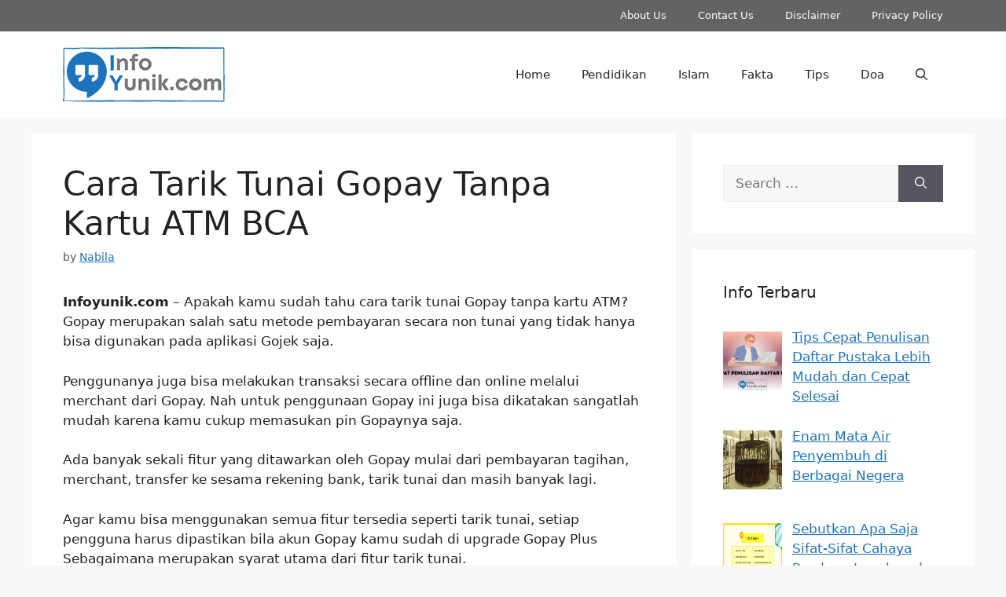

--- FILE ---
content_type: text/html; charset=UTF-8
request_url: https://www.infoyunik.com/cara-tarik-tunai-gopay-tanpa-kartu-atm-bca/
body_size: 27725
content:
<!DOCTYPE html>
<html lang="en-US" prefix="og: https://ogp.me/ns#">
<head><meta charset="UTF-8"><script>if(navigator.userAgent.match(/MSIE|Internet Explorer/i)||navigator.userAgent.match(/Trident\/7\..*?rv:11/i)){var href=document.location.href;if(!href.match(/[?&]nowprocket/)){if(href.indexOf("?")==-1){if(href.indexOf("#")==-1){document.location.href=href+"?nowprocket=1"}else{document.location.href=href.replace("#","?nowprocket=1#")}}else{if(href.indexOf("#")==-1){document.location.href=href+"&nowprocket=1"}else{document.location.href=href.replace("#","&nowprocket=1#")}}}}</script><script>(()=>{class RocketLazyLoadScripts{constructor(){this.v="2.0.4",this.userEvents=["keydown","keyup","mousedown","mouseup","mousemove","mouseover","mouseout","touchmove","touchstart","touchend","touchcancel","wheel","click","dblclick","input"],this.attributeEvents=["onblur","onclick","oncontextmenu","ondblclick","onfocus","onmousedown","onmouseenter","onmouseleave","onmousemove","onmouseout","onmouseover","onmouseup","onmousewheel","onscroll","onsubmit"]}async t(){this.i(),this.o(),/iP(ad|hone)/.test(navigator.userAgent)&&this.h(),this.u(),this.l(this),this.m(),this.k(this),this.p(this),this._(),await Promise.all([this.R(),this.L()]),this.lastBreath=Date.now(),this.S(this),this.P(),this.D(),this.O(),this.M(),await this.C(this.delayedScripts.normal),await this.C(this.delayedScripts.defer),await this.C(this.delayedScripts.async),await this.T(),await this.F(),await this.j(),await this.A(),window.dispatchEvent(new Event("rocket-allScriptsLoaded")),this.everythingLoaded=!0,this.lastTouchEnd&&await new Promise(t=>setTimeout(t,500-Date.now()+this.lastTouchEnd)),this.I(),this.H(),this.U(),this.W()}i(){this.CSPIssue=sessionStorage.getItem("rocketCSPIssue"),document.addEventListener("securitypolicyviolation",t=>{this.CSPIssue||"script-src-elem"!==t.violatedDirective||"data"!==t.blockedURI||(this.CSPIssue=!0,sessionStorage.setItem("rocketCSPIssue",!0))},{isRocket:!0})}o(){window.addEventListener("pageshow",t=>{this.persisted=t.persisted,this.realWindowLoadedFired=!0},{isRocket:!0}),window.addEventListener("pagehide",()=>{this.onFirstUserAction=null},{isRocket:!0})}h(){let t;function e(e){t=e}window.addEventListener("touchstart",e,{isRocket:!0}),window.addEventListener("touchend",function i(o){o.changedTouches[0]&&t.changedTouches[0]&&Math.abs(o.changedTouches[0].pageX-t.changedTouches[0].pageX)<10&&Math.abs(o.changedTouches[0].pageY-t.changedTouches[0].pageY)<10&&o.timeStamp-t.timeStamp<200&&(window.removeEventListener("touchstart",e,{isRocket:!0}),window.removeEventListener("touchend",i,{isRocket:!0}),"INPUT"===o.target.tagName&&"text"===o.target.type||(o.target.dispatchEvent(new TouchEvent("touchend",{target:o.target,bubbles:!0})),o.target.dispatchEvent(new MouseEvent("mouseover",{target:o.target,bubbles:!0})),o.target.dispatchEvent(new PointerEvent("click",{target:o.target,bubbles:!0,cancelable:!0,detail:1,clientX:o.changedTouches[0].clientX,clientY:o.changedTouches[0].clientY})),event.preventDefault()))},{isRocket:!0})}q(t){this.userActionTriggered||("mousemove"!==t.type||this.firstMousemoveIgnored?"keyup"===t.type||"mouseover"===t.type||"mouseout"===t.type||(this.userActionTriggered=!0,this.onFirstUserAction&&this.onFirstUserAction()):this.firstMousemoveIgnored=!0),"click"===t.type&&t.preventDefault(),t.stopPropagation(),t.stopImmediatePropagation(),"touchstart"===this.lastEvent&&"touchend"===t.type&&(this.lastTouchEnd=Date.now()),"click"===t.type&&(this.lastTouchEnd=0),this.lastEvent=t.type,t.composedPath&&t.composedPath()[0].getRootNode()instanceof ShadowRoot&&(t.rocketTarget=t.composedPath()[0]),this.savedUserEvents.push(t)}u(){this.savedUserEvents=[],this.userEventHandler=this.q.bind(this),this.userEvents.forEach(t=>window.addEventListener(t,this.userEventHandler,{passive:!1,isRocket:!0})),document.addEventListener("visibilitychange",this.userEventHandler,{isRocket:!0})}U(){this.userEvents.forEach(t=>window.removeEventListener(t,this.userEventHandler,{passive:!1,isRocket:!0})),document.removeEventListener("visibilitychange",this.userEventHandler,{isRocket:!0}),this.savedUserEvents.forEach(t=>{(t.rocketTarget||t.target).dispatchEvent(new window[t.constructor.name](t.type,t))})}m(){const t="return false",e=Array.from(this.attributeEvents,t=>"data-rocket-"+t),i="["+this.attributeEvents.join("],[")+"]",o="[data-rocket-"+this.attributeEvents.join("],[data-rocket-")+"]",s=(e,i,o)=>{o&&o!==t&&(e.setAttribute("data-rocket-"+i,o),e["rocket"+i]=new Function("event",o),e.setAttribute(i,t))};new MutationObserver(t=>{for(const n of t)"attributes"===n.type&&(n.attributeName.startsWith("data-rocket-")||this.everythingLoaded?n.attributeName.startsWith("data-rocket-")&&this.everythingLoaded&&this.N(n.target,n.attributeName.substring(12)):s(n.target,n.attributeName,n.target.getAttribute(n.attributeName))),"childList"===n.type&&n.addedNodes.forEach(t=>{if(t.nodeType===Node.ELEMENT_NODE)if(this.everythingLoaded)for(const i of[t,...t.querySelectorAll(o)])for(const t of i.getAttributeNames())e.includes(t)&&this.N(i,t.substring(12));else for(const e of[t,...t.querySelectorAll(i)])for(const t of e.getAttributeNames())this.attributeEvents.includes(t)&&s(e,t,e.getAttribute(t))})}).observe(document,{subtree:!0,childList:!0,attributeFilter:[...this.attributeEvents,...e]})}I(){this.attributeEvents.forEach(t=>{document.querySelectorAll("[data-rocket-"+t+"]").forEach(e=>{this.N(e,t)})})}N(t,e){const i=t.getAttribute("data-rocket-"+e);i&&(t.setAttribute(e,i),t.removeAttribute("data-rocket-"+e))}k(t){Object.defineProperty(HTMLElement.prototype,"onclick",{get(){return this.rocketonclick||null},set(e){this.rocketonclick=e,this.setAttribute(t.everythingLoaded?"onclick":"data-rocket-onclick","this.rocketonclick(event)")}})}S(t){function e(e,i){let o=e[i];e[i]=null,Object.defineProperty(e,i,{get:()=>o,set(s){t.everythingLoaded?o=s:e["rocket"+i]=o=s}})}e(document,"onreadystatechange"),e(window,"onload"),e(window,"onpageshow");try{Object.defineProperty(document,"readyState",{get:()=>t.rocketReadyState,set(e){t.rocketReadyState=e},configurable:!0}),document.readyState="loading"}catch(t){console.log("WPRocket DJE readyState conflict, bypassing")}}l(t){this.originalAddEventListener=EventTarget.prototype.addEventListener,this.originalRemoveEventListener=EventTarget.prototype.removeEventListener,this.savedEventListeners=[],EventTarget.prototype.addEventListener=function(e,i,o){o&&o.isRocket||!t.B(e,this)&&!t.userEvents.includes(e)||t.B(e,this)&&!t.userActionTriggered||e.startsWith("rocket-")||t.everythingLoaded?t.originalAddEventListener.call(this,e,i,o):(t.savedEventListeners.push({target:this,remove:!1,type:e,func:i,options:o}),"mouseenter"!==e&&"mouseleave"!==e||t.originalAddEventListener.call(this,e,t.savedUserEvents.push,o))},EventTarget.prototype.removeEventListener=function(e,i,o){o&&o.isRocket||!t.B(e,this)&&!t.userEvents.includes(e)||t.B(e,this)&&!t.userActionTriggered||e.startsWith("rocket-")||t.everythingLoaded?t.originalRemoveEventListener.call(this,e,i,o):t.savedEventListeners.push({target:this,remove:!0,type:e,func:i,options:o})}}J(t,e){this.savedEventListeners=this.savedEventListeners.filter(i=>{let o=i.type,s=i.target||window;return e!==o||t!==s||(this.B(o,s)&&(i.type="rocket-"+o),this.$(i),!1)})}H(){EventTarget.prototype.addEventListener=this.originalAddEventListener,EventTarget.prototype.removeEventListener=this.originalRemoveEventListener,this.savedEventListeners.forEach(t=>this.$(t))}$(t){t.remove?this.originalRemoveEventListener.call(t.target,t.type,t.func,t.options):this.originalAddEventListener.call(t.target,t.type,t.func,t.options)}p(t){let e;function i(e){return t.everythingLoaded?e:e.split(" ").map(t=>"load"===t||t.startsWith("load.")?"rocket-jquery-load":t).join(" ")}function o(o){function s(e){const s=o.fn[e];o.fn[e]=o.fn.init.prototype[e]=function(){return this[0]===window&&t.userActionTriggered&&("string"==typeof arguments[0]||arguments[0]instanceof String?arguments[0]=i(arguments[0]):"object"==typeof arguments[0]&&Object.keys(arguments[0]).forEach(t=>{const e=arguments[0][t];delete arguments[0][t],arguments[0][i(t)]=e})),s.apply(this,arguments),this}}if(o&&o.fn&&!t.allJQueries.includes(o)){const e={DOMContentLoaded:[],"rocket-DOMContentLoaded":[]};for(const t in e)document.addEventListener(t,()=>{e[t].forEach(t=>t())},{isRocket:!0});o.fn.ready=o.fn.init.prototype.ready=function(i){function s(){parseInt(o.fn.jquery)>2?setTimeout(()=>i.bind(document)(o)):i.bind(document)(o)}return"function"==typeof i&&(t.realDomReadyFired?!t.userActionTriggered||t.fauxDomReadyFired?s():e["rocket-DOMContentLoaded"].push(s):e.DOMContentLoaded.push(s)),o([])},s("on"),s("one"),s("off"),t.allJQueries.push(o)}e=o}t.allJQueries=[],o(window.jQuery),Object.defineProperty(window,"jQuery",{get:()=>e,set(t){o(t)}})}P(){const t=new Map;document.write=document.writeln=function(e){const i=document.currentScript,o=document.createRange(),s=i.parentElement;let n=t.get(i);void 0===n&&(n=i.nextSibling,t.set(i,n));const c=document.createDocumentFragment();o.setStart(c,0),c.appendChild(o.createContextualFragment(e)),s.insertBefore(c,n)}}async R(){return new Promise(t=>{this.userActionTriggered?t():this.onFirstUserAction=t})}async L(){return new Promise(t=>{document.addEventListener("DOMContentLoaded",()=>{this.realDomReadyFired=!0,t()},{isRocket:!0})})}async j(){return this.realWindowLoadedFired?Promise.resolve():new Promise(t=>{window.addEventListener("load",t,{isRocket:!0})})}M(){this.pendingScripts=[];this.scriptsMutationObserver=new MutationObserver(t=>{for(const e of t)e.addedNodes.forEach(t=>{"SCRIPT"!==t.tagName||t.noModule||t.isWPRocket||this.pendingScripts.push({script:t,promise:new Promise(e=>{const i=()=>{const i=this.pendingScripts.findIndex(e=>e.script===t);i>=0&&this.pendingScripts.splice(i,1),e()};t.addEventListener("load",i,{isRocket:!0}),t.addEventListener("error",i,{isRocket:!0}),setTimeout(i,1e3)})})})}),this.scriptsMutationObserver.observe(document,{childList:!0,subtree:!0})}async F(){await this.X(),this.pendingScripts.length?(await this.pendingScripts[0].promise,await this.F()):this.scriptsMutationObserver.disconnect()}D(){this.delayedScripts={normal:[],async:[],defer:[]},document.querySelectorAll("script[type$=rocketlazyloadscript]").forEach(t=>{t.hasAttribute("data-rocket-src")?t.hasAttribute("async")&&!1!==t.async?this.delayedScripts.async.push(t):t.hasAttribute("defer")&&!1!==t.defer||"module"===t.getAttribute("data-rocket-type")?this.delayedScripts.defer.push(t):this.delayedScripts.normal.push(t):this.delayedScripts.normal.push(t)})}async _(){await this.L();let t=[];document.querySelectorAll("script[type$=rocketlazyloadscript][data-rocket-src]").forEach(e=>{let i=e.getAttribute("data-rocket-src");if(i&&!i.startsWith("data:")){i.startsWith("//")&&(i=location.protocol+i);try{const o=new URL(i).origin;o!==location.origin&&t.push({src:o,crossOrigin:e.crossOrigin||"module"===e.getAttribute("data-rocket-type")})}catch(t){}}}),t=[...new Map(t.map(t=>[JSON.stringify(t),t])).values()],this.Y(t,"preconnect")}async G(t){if(await this.K(),!0!==t.noModule||!("noModule"in HTMLScriptElement.prototype))return new Promise(e=>{let i;function o(){(i||t).setAttribute("data-rocket-status","executed"),e()}try{if(navigator.userAgent.includes("Firefox/")||""===navigator.vendor||this.CSPIssue)i=document.createElement("script"),[...t.attributes].forEach(t=>{let e=t.nodeName;"type"!==e&&("data-rocket-type"===e&&(e="type"),"data-rocket-src"===e&&(e="src"),i.setAttribute(e,t.nodeValue))}),t.text&&(i.text=t.text),t.nonce&&(i.nonce=t.nonce),i.hasAttribute("src")?(i.addEventListener("load",o,{isRocket:!0}),i.addEventListener("error",()=>{i.setAttribute("data-rocket-status","failed-network"),e()},{isRocket:!0}),setTimeout(()=>{i.isConnected||e()},1)):(i.text=t.text,o()),i.isWPRocket=!0,t.parentNode.replaceChild(i,t);else{const i=t.getAttribute("data-rocket-type"),s=t.getAttribute("data-rocket-src");i?(t.type=i,t.removeAttribute("data-rocket-type")):t.removeAttribute("type"),t.addEventListener("load",o,{isRocket:!0}),t.addEventListener("error",i=>{this.CSPIssue&&i.target.src.startsWith("data:")?(console.log("WPRocket: CSP fallback activated"),t.removeAttribute("src"),this.G(t).then(e)):(t.setAttribute("data-rocket-status","failed-network"),e())},{isRocket:!0}),s?(t.fetchPriority="high",t.removeAttribute("data-rocket-src"),t.src=s):t.src="data:text/javascript;base64,"+window.btoa(unescape(encodeURIComponent(t.text)))}}catch(i){t.setAttribute("data-rocket-status","failed-transform"),e()}});t.setAttribute("data-rocket-status","skipped")}async C(t){const e=t.shift();return e?(e.isConnected&&await this.G(e),this.C(t)):Promise.resolve()}O(){this.Y([...this.delayedScripts.normal,...this.delayedScripts.defer,...this.delayedScripts.async],"preload")}Y(t,e){this.trash=this.trash||[];let i=!0;var o=document.createDocumentFragment();t.forEach(t=>{const s=t.getAttribute&&t.getAttribute("data-rocket-src")||t.src;if(s&&!s.startsWith("data:")){const n=document.createElement("link");n.href=s,n.rel=e,"preconnect"!==e&&(n.as="script",n.fetchPriority=i?"high":"low"),t.getAttribute&&"module"===t.getAttribute("data-rocket-type")&&(n.crossOrigin=!0),t.crossOrigin&&(n.crossOrigin=t.crossOrigin),t.integrity&&(n.integrity=t.integrity),t.nonce&&(n.nonce=t.nonce),o.appendChild(n),this.trash.push(n),i=!1}}),document.head.appendChild(o)}W(){this.trash.forEach(t=>t.remove())}async T(){try{document.readyState="interactive"}catch(t){}this.fauxDomReadyFired=!0;try{await this.K(),this.J(document,"readystatechange"),document.dispatchEvent(new Event("rocket-readystatechange")),await this.K(),document.rocketonreadystatechange&&document.rocketonreadystatechange(),await this.K(),this.J(document,"DOMContentLoaded"),document.dispatchEvent(new Event("rocket-DOMContentLoaded")),await this.K(),this.J(window,"DOMContentLoaded"),window.dispatchEvent(new Event("rocket-DOMContentLoaded"))}catch(t){console.error(t)}}async A(){try{document.readyState="complete"}catch(t){}try{await this.K(),this.J(document,"readystatechange"),document.dispatchEvent(new Event("rocket-readystatechange")),await this.K(),document.rocketonreadystatechange&&document.rocketonreadystatechange(),await this.K(),this.J(window,"load"),window.dispatchEvent(new Event("rocket-load")),await this.K(),window.rocketonload&&window.rocketonload(),await this.K(),this.allJQueries.forEach(t=>t(window).trigger("rocket-jquery-load")),await this.K(),this.J(window,"pageshow");const t=new Event("rocket-pageshow");t.persisted=this.persisted,window.dispatchEvent(t),await this.K(),window.rocketonpageshow&&window.rocketonpageshow({persisted:this.persisted})}catch(t){console.error(t)}}async K(){Date.now()-this.lastBreath>45&&(await this.X(),this.lastBreath=Date.now())}async X(){return document.hidden?new Promise(t=>setTimeout(t)):new Promise(t=>requestAnimationFrame(t))}B(t,e){return e===document&&"readystatechange"===t||(e===document&&"DOMContentLoaded"===t||(e===window&&"DOMContentLoaded"===t||(e===window&&"load"===t||e===window&&"pageshow"===t)))}static run(){(new RocketLazyLoadScripts).t()}}RocketLazyLoadScripts.run()})();</script>
	
	<meta name="viewport" content="width=device-width, initial-scale=1">
<!-- Search Engine Optimization by Rank Math PRO - https://rankmath.com/ -->
<title>Cara Tarik Tunai Gopay Tanpa Kartu ATM BCA</title>
<link data-rocket-prefetch href="https://infoyunik.com" rel="dns-prefetch">
<link data-rocket-prefetch href="https://www.contohsurat.my.id" rel="dns-prefetch">
<link data-rocket-prefetch href="https://i2.wp.com" rel="dns-prefetch">
<meta name="description" content="Apakah kamu sudah tahu cara tarik tunai Gopay tanpa kartu ATM? Gopay merupakan salah satu metode pembayaran secara non tunai yang tidak hanya bisa digunakan pada"/>
<meta name="robots" content="follow, index, max-snippet:-1, max-video-preview:-1, max-image-preview:large"/>
<link rel="canonical" href="https://www.infoyunik.com/cara-tarik-tunai-gopay-tanpa-kartu-atm-bca/" />
<meta property="og:locale" content="en_US" />
<meta property="og:type" content="article" />
<meta property="og:title" content="Cara Tarik Tunai Gopay Tanpa Kartu ATM BCA" />
<meta property="og:description" content="Apakah kamu sudah tahu cara tarik tunai Gopay tanpa kartu ATM? Gopay merupakan salah satu metode pembayaran secara non tunai yang tidak hanya bisa digunakan pada" />
<meta property="og:url" content="https://www.infoyunik.com/cara-tarik-tunai-gopay-tanpa-kartu-atm-bca/" />
<meta property="og:site_name" content="Info Yunik" />
<meta property="article:tag" content="cara tarik tunai Gopay tanpa kartu ATM" />
<meta property="article:tag" content="cara tarik tunai Gopay tanpa kartu ATM BCA" />
<meta property="article:tag" content="tarik tunai Gopay" />
<meta property="article:section" content="Finansial" />
<meta property="article:published_time" content="2026-01-03T22:43:07+00:00" />
<meta property="og:video" content="https://www.youtube.com/embed/vbqHyYa9VDE" />
<meta property="video:duration" content="143" />
<meta property="ya:ovs:upload_date" content="2022-07-22" />
<meta property="ya:ovs:allow_embed" content="true" />
<meta name="twitter:card" content="summary_large_image" />
<meta name="twitter:title" content="Cara Tarik Tunai Gopay Tanpa Kartu ATM BCA" />
<meta name="twitter:description" content="Apakah kamu sudah tahu cara tarik tunai Gopay tanpa kartu ATM? Gopay merupakan salah satu metode pembayaran secara non tunai yang tidak hanya bisa digunakan pada" />
<script type="application/ld+json" class="rank-math-schema-pro">{"@context":"https://schema.org","@graph":[{"@type":["Person","Organization"],"@id":"https://www.infoyunik.com/#person","name":"Nabila","logo":{"@type":"ImageObject","@id":"https://www.infoyunik.com/#logo","url":"https://infoyunik.com/wp-content/uploads/2022/12/cropped-incopress.png","contentUrl":"https://infoyunik.com/wp-content/uploads/2022/12/cropped-incopress.png","caption":"Info Yunik","inLanguage":"en-US","width":"512","height":"512"},"image":{"@type":"ImageObject","@id":"https://www.infoyunik.com/#logo","url":"https://infoyunik.com/wp-content/uploads/2022/12/cropped-incopress.png","contentUrl":"https://infoyunik.com/wp-content/uploads/2022/12/cropped-incopress.png","caption":"Info Yunik","inLanguage":"en-US","width":"512","height":"512"}},{"@type":"WebSite","@id":"https://www.infoyunik.com/#website","url":"https://www.infoyunik.com","name":"Info Yunik","publisher":{"@id":"https://www.infoyunik.com/#person"},"inLanguage":"en-US"},{"@type":"ImageObject","@id":"https://infoyunik.com/wp-content/uploads/2022/11/Cara-Tarik-Tunai-Gopay-Tanpa-Kartu-Atm.png","url":"https://infoyunik.com/wp-content/uploads/2022/11/Cara-Tarik-Tunai-Gopay-Tanpa-Kartu-Atm.png","width":"800","height":"400","inLanguage":"en-US"},{"@type":"BreadcrumbList","@id":"https://www.infoyunik.com/cara-tarik-tunai-gopay-tanpa-kartu-atm-bca/#breadcrumb","itemListElement":[{"@type":"ListItem","position":"1","item":{"@id":"https://infoyunik.com","name":"Home"}},{"@type":"ListItem","position":"2","item":{"@id":"https://www.infoyunik.com/category/finansial/","name":"Finansial"}},{"@type":"ListItem","position":"3","item":{"@id":"https://www.infoyunik.com/cara-tarik-tunai-gopay-tanpa-kartu-atm-bca/","name":"Cara Tarik Tunai Gopay Tanpa Kartu ATM BCA"}}]},{"@type":"WebPage","@id":"https://www.infoyunik.com/cara-tarik-tunai-gopay-tanpa-kartu-atm-bca/#webpage","url":"https://www.infoyunik.com/cara-tarik-tunai-gopay-tanpa-kartu-atm-bca/","name":"Cara Tarik Tunai Gopay Tanpa Kartu ATM BCA","datePublished":"2026-01-03T22:43:07+00:00","dateModified":"2026-01-03T22:43:07+00:00","isPartOf":{"@id":"https://www.infoyunik.com/#website"},"primaryImageOfPage":{"@id":"https://infoyunik.com/wp-content/uploads/2022/11/Cara-Tarik-Tunai-Gopay-Tanpa-Kartu-Atm.png"},"inLanguage":"en-US","breadcrumb":{"@id":"https://www.infoyunik.com/cara-tarik-tunai-gopay-tanpa-kartu-atm-bca/#breadcrumb"}},{"@type":"Person","@id":"https://www.infoyunik.com/cara-tarik-tunai-gopay-tanpa-kartu-atm-bca/#author","name":"Nabila","image":{"@type":"ImageObject","@id":"https://secure.gravatar.com/avatar/cc5a65e49514d1545c6c1f5e1d3bda7521e879abceec377fe55c3ecccb87add1?s=96&amp;d=mm&amp;r=g","url":"https://secure.gravatar.com/avatar/cc5a65e49514d1545c6c1f5e1d3bda7521e879abceec377fe55c3ecccb87add1?s=96&amp;d=mm&amp;r=g","caption":"Nabila","inLanguage":"en-US"}},{"headline":"Cara Tarik Tunai Gopay Tanpa Kartu ATM BCA","description":"Apakah kamu sudah tahu cara tarik tunai Gopay tanpa kartu ATM? Gopay merupakan salah satu metode pembayaran secara non tunai yang tidak hanya bisa digunakan pada","datePublished":"2026-01-03T22:43:07+00:00","dateModified":"2026-01-03T22:43:07+00:00","image":{"@id":"https://infoyunik.com/wp-content/uploads/2022/11/Cara-Tarik-Tunai-Gopay-Tanpa-Kartu-Atm.png"},"author":{"@id":"https://www.infoyunik.com/cara-tarik-tunai-gopay-tanpa-kartu-atm-bca/#author","name":"Nabila"},"@type":"NewsArticle","copyrightYear":"2026","name":"Cara Tarik Tunai Gopay Tanpa Kartu ATM BCA","articleSection":"Finansial","@id":"https://www.infoyunik.com/cara-tarik-tunai-gopay-tanpa-kartu-atm-bca/#schema-94839","isPartOf":{"@id":"https://www.infoyunik.com/cara-tarik-tunai-gopay-tanpa-kartu-atm-bca/#webpage"},"publisher":{"@id":"https://www.infoyunik.com/#person"},"inLanguage":"en-US","mainEntityOfPage":{"@id":"https://www.infoyunik.com/cara-tarik-tunai-gopay-tanpa-kartu-atm-bca/#webpage"}},{"@type":"VideoObject","name":"Cara Tarik Uang Tunai Gopay Di ATM BCA Tanpa Kartu","description":"Hai guys pada video kali ini saya akan membuat video tutorial cara menarik uang tunai di ATM BCA menggunakan aplikasi aplikasi gojek atau saldo di gopay, ter...","uploadDate":"2022-07-22","thumbnailUrl":"https://infoyunik.com/wp-content/uploads/2022/12/cara-tarik-uang-tunai-gopay-di-a.jpg","embedUrl":"https://www.youtube.com/embed/vbqHyYa9VDE","duration":"PT2M23S","width":"1280","height":"720","isFamilyFriendly":"True","@id":"https://www.infoyunik.com/cara-tarik-tunai-gopay-tanpa-kartu-atm-bca/#schema-94840","isPartOf":{"@id":"https://www.infoyunik.com/cara-tarik-tunai-gopay-tanpa-kartu-atm-bca/#webpage"},"publisher":{"@id":"https://www.infoyunik.com/#person"},"inLanguage":"en-US","mainEntityOfPage":{"@id":"https://www.infoyunik.com/cara-tarik-tunai-gopay-tanpa-kartu-atm-bca/#webpage"}}]}</script>
<!-- /Rank Math WordPress SEO plugin -->

<link rel='dns-prefetch' href='//www.infoyunik.com' />

<link rel="alternate" type="application/rss+xml" title="Kumpulan Info Unik - Infoyunik.com &raquo; Feed" href="https://www.infoyunik.com/feed/" />
<link rel="alternate" title="oEmbed (JSON)" type="application/json+oembed" href="https://www.infoyunik.com/wp-json/oembed/1.0/embed?url=https%3A%2F%2Fwww.infoyunik.com%2Fcara-tarik-tunai-gopay-tanpa-kartu-atm-bca%2F" />
<link rel="alternate" title="oEmbed (XML)" type="text/xml+oembed" href="https://www.infoyunik.com/wp-json/oembed/1.0/embed?url=https%3A%2F%2Fwww.infoyunik.com%2Fcara-tarik-tunai-gopay-tanpa-kartu-atm-bca%2F&#038;format=xml" />
<style id='wp-img-auto-sizes-contain-inline-css'>
img:is([sizes=auto i],[sizes^="auto," i]){contain-intrinsic-size:3000px 1500px}
/*# sourceURL=wp-img-auto-sizes-contain-inline-css */
</style>
<style id='wp-emoji-styles-inline-css'>

	img.wp-smiley, img.emoji {
		display: inline !important;
		border: none !important;
		box-shadow: none !important;
		height: 1em !important;
		width: 1em !important;
		margin: 0 0.07em !important;
		vertical-align: -0.1em !important;
		background: none !important;
		padding: 0 !important;
	}
/*# sourceURL=wp-emoji-styles-inline-css */
</style>
<style id='wp-block-library-inline-css'>
:root{--wp-block-synced-color:#7a00df;--wp-block-synced-color--rgb:122,0,223;--wp-bound-block-color:var(--wp-block-synced-color);--wp-editor-canvas-background:#ddd;--wp-admin-theme-color:#007cba;--wp-admin-theme-color--rgb:0,124,186;--wp-admin-theme-color-darker-10:#006ba1;--wp-admin-theme-color-darker-10--rgb:0,107,160.5;--wp-admin-theme-color-darker-20:#005a87;--wp-admin-theme-color-darker-20--rgb:0,90,135;--wp-admin-border-width-focus:2px}@media (min-resolution:192dpi){:root{--wp-admin-border-width-focus:1.5px}}.wp-element-button{cursor:pointer}:root .has-very-light-gray-background-color{background-color:#eee}:root .has-very-dark-gray-background-color{background-color:#313131}:root .has-very-light-gray-color{color:#eee}:root .has-very-dark-gray-color{color:#313131}:root .has-vivid-green-cyan-to-vivid-cyan-blue-gradient-background{background:linear-gradient(135deg,#00d084,#0693e3)}:root .has-purple-crush-gradient-background{background:linear-gradient(135deg,#34e2e4,#4721fb 50%,#ab1dfe)}:root .has-hazy-dawn-gradient-background{background:linear-gradient(135deg,#faaca8,#dad0ec)}:root .has-subdued-olive-gradient-background{background:linear-gradient(135deg,#fafae1,#67a671)}:root .has-atomic-cream-gradient-background{background:linear-gradient(135deg,#fdd79a,#004a59)}:root .has-nightshade-gradient-background{background:linear-gradient(135deg,#330968,#31cdcf)}:root .has-midnight-gradient-background{background:linear-gradient(135deg,#020381,#2874fc)}:root{--wp--preset--font-size--normal:16px;--wp--preset--font-size--huge:42px}.has-regular-font-size{font-size:1em}.has-larger-font-size{font-size:2.625em}.has-normal-font-size{font-size:var(--wp--preset--font-size--normal)}.has-huge-font-size{font-size:var(--wp--preset--font-size--huge)}.has-text-align-center{text-align:center}.has-text-align-left{text-align:left}.has-text-align-right{text-align:right}.has-fit-text{white-space:nowrap!important}#end-resizable-editor-section{display:none}.aligncenter{clear:both}.items-justified-left{justify-content:flex-start}.items-justified-center{justify-content:center}.items-justified-right{justify-content:flex-end}.items-justified-space-between{justify-content:space-between}.screen-reader-text{border:0;clip-path:inset(50%);height:1px;margin:-1px;overflow:hidden;padding:0;position:absolute;width:1px;word-wrap:normal!important}.screen-reader-text:focus{background-color:#ddd;clip-path:none;color:#444;display:block;font-size:1em;height:auto;left:5px;line-height:normal;padding:15px 23px 14px;text-decoration:none;top:5px;width:auto;z-index:100000}html :where(.has-border-color){border-style:solid}html :where([style*=border-top-color]){border-top-style:solid}html :where([style*=border-right-color]){border-right-style:solid}html :where([style*=border-bottom-color]){border-bottom-style:solid}html :where([style*=border-left-color]){border-left-style:solid}html :where([style*=border-width]){border-style:solid}html :where([style*=border-top-width]){border-top-style:solid}html :where([style*=border-right-width]){border-right-style:solid}html :where([style*=border-bottom-width]){border-bottom-style:solid}html :where([style*=border-left-width]){border-left-style:solid}html :where(img[class*=wp-image-]){height:auto;max-width:100%}:where(figure){margin:0 0 1em}html :where(.is-position-sticky){--wp-admin--admin-bar--position-offset:var(--wp-admin--admin-bar--height,0px)}@media screen and (max-width:600px){html :where(.is-position-sticky){--wp-admin--admin-bar--position-offset:0px}}

/*# sourceURL=wp-block-library-inline-css */
</style><style id='global-styles-inline-css'>
:root{--wp--preset--aspect-ratio--square: 1;--wp--preset--aspect-ratio--4-3: 4/3;--wp--preset--aspect-ratio--3-4: 3/4;--wp--preset--aspect-ratio--3-2: 3/2;--wp--preset--aspect-ratio--2-3: 2/3;--wp--preset--aspect-ratio--16-9: 16/9;--wp--preset--aspect-ratio--9-16: 9/16;--wp--preset--color--black: #000000;--wp--preset--color--cyan-bluish-gray: #abb8c3;--wp--preset--color--white: #ffffff;--wp--preset--color--pale-pink: #f78da7;--wp--preset--color--vivid-red: #cf2e2e;--wp--preset--color--luminous-vivid-orange: #ff6900;--wp--preset--color--luminous-vivid-amber: #fcb900;--wp--preset--color--light-green-cyan: #7bdcb5;--wp--preset--color--vivid-green-cyan: #00d084;--wp--preset--color--pale-cyan-blue: #8ed1fc;--wp--preset--color--vivid-cyan-blue: #0693e3;--wp--preset--color--vivid-purple: #9b51e0;--wp--preset--color--contrast: var(--contrast);--wp--preset--color--contrast-2: var(--contrast-2);--wp--preset--color--contrast-3: var(--contrast-3);--wp--preset--color--base: var(--base);--wp--preset--color--base-2: var(--base-2);--wp--preset--color--base-3: var(--base-3);--wp--preset--color--accent: var(--accent);--wp--preset--gradient--vivid-cyan-blue-to-vivid-purple: linear-gradient(135deg,rgb(6,147,227) 0%,rgb(155,81,224) 100%);--wp--preset--gradient--light-green-cyan-to-vivid-green-cyan: linear-gradient(135deg,rgb(122,220,180) 0%,rgb(0,208,130) 100%);--wp--preset--gradient--luminous-vivid-amber-to-luminous-vivid-orange: linear-gradient(135deg,rgb(252,185,0) 0%,rgb(255,105,0) 100%);--wp--preset--gradient--luminous-vivid-orange-to-vivid-red: linear-gradient(135deg,rgb(255,105,0) 0%,rgb(207,46,46) 100%);--wp--preset--gradient--very-light-gray-to-cyan-bluish-gray: linear-gradient(135deg,rgb(238,238,238) 0%,rgb(169,184,195) 100%);--wp--preset--gradient--cool-to-warm-spectrum: linear-gradient(135deg,rgb(74,234,220) 0%,rgb(151,120,209) 20%,rgb(207,42,186) 40%,rgb(238,44,130) 60%,rgb(251,105,98) 80%,rgb(254,248,76) 100%);--wp--preset--gradient--blush-light-purple: linear-gradient(135deg,rgb(255,206,236) 0%,rgb(152,150,240) 100%);--wp--preset--gradient--blush-bordeaux: linear-gradient(135deg,rgb(254,205,165) 0%,rgb(254,45,45) 50%,rgb(107,0,62) 100%);--wp--preset--gradient--luminous-dusk: linear-gradient(135deg,rgb(255,203,112) 0%,rgb(199,81,192) 50%,rgb(65,88,208) 100%);--wp--preset--gradient--pale-ocean: linear-gradient(135deg,rgb(255,245,203) 0%,rgb(182,227,212) 50%,rgb(51,167,181) 100%);--wp--preset--gradient--electric-grass: linear-gradient(135deg,rgb(202,248,128) 0%,rgb(113,206,126) 100%);--wp--preset--gradient--midnight: linear-gradient(135deg,rgb(2,3,129) 0%,rgb(40,116,252) 100%);--wp--preset--font-size--small: 13px;--wp--preset--font-size--medium: 20px;--wp--preset--font-size--large: 36px;--wp--preset--font-size--x-large: 42px;--wp--preset--spacing--20: 0.44rem;--wp--preset--spacing--30: 0.67rem;--wp--preset--spacing--40: 1rem;--wp--preset--spacing--50: 1.5rem;--wp--preset--spacing--60: 2.25rem;--wp--preset--spacing--70: 3.38rem;--wp--preset--spacing--80: 5.06rem;--wp--preset--shadow--natural: 6px 6px 9px rgba(0, 0, 0, 0.2);--wp--preset--shadow--deep: 12px 12px 50px rgba(0, 0, 0, 0.4);--wp--preset--shadow--sharp: 6px 6px 0px rgba(0, 0, 0, 0.2);--wp--preset--shadow--outlined: 6px 6px 0px -3px rgb(255, 255, 255), 6px 6px rgb(0, 0, 0);--wp--preset--shadow--crisp: 6px 6px 0px rgb(0, 0, 0);}:where(.is-layout-flex){gap: 0.5em;}:where(.is-layout-grid){gap: 0.5em;}body .is-layout-flex{display: flex;}.is-layout-flex{flex-wrap: wrap;align-items: center;}.is-layout-flex > :is(*, div){margin: 0;}body .is-layout-grid{display: grid;}.is-layout-grid > :is(*, div){margin: 0;}:where(.wp-block-columns.is-layout-flex){gap: 2em;}:where(.wp-block-columns.is-layout-grid){gap: 2em;}:where(.wp-block-post-template.is-layout-flex){gap: 1.25em;}:where(.wp-block-post-template.is-layout-grid){gap: 1.25em;}.has-black-color{color: var(--wp--preset--color--black) !important;}.has-cyan-bluish-gray-color{color: var(--wp--preset--color--cyan-bluish-gray) !important;}.has-white-color{color: var(--wp--preset--color--white) !important;}.has-pale-pink-color{color: var(--wp--preset--color--pale-pink) !important;}.has-vivid-red-color{color: var(--wp--preset--color--vivid-red) !important;}.has-luminous-vivid-orange-color{color: var(--wp--preset--color--luminous-vivid-orange) !important;}.has-luminous-vivid-amber-color{color: var(--wp--preset--color--luminous-vivid-amber) !important;}.has-light-green-cyan-color{color: var(--wp--preset--color--light-green-cyan) !important;}.has-vivid-green-cyan-color{color: var(--wp--preset--color--vivid-green-cyan) !important;}.has-pale-cyan-blue-color{color: var(--wp--preset--color--pale-cyan-blue) !important;}.has-vivid-cyan-blue-color{color: var(--wp--preset--color--vivid-cyan-blue) !important;}.has-vivid-purple-color{color: var(--wp--preset--color--vivid-purple) !important;}.has-black-background-color{background-color: var(--wp--preset--color--black) !important;}.has-cyan-bluish-gray-background-color{background-color: var(--wp--preset--color--cyan-bluish-gray) !important;}.has-white-background-color{background-color: var(--wp--preset--color--white) !important;}.has-pale-pink-background-color{background-color: var(--wp--preset--color--pale-pink) !important;}.has-vivid-red-background-color{background-color: var(--wp--preset--color--vivid-red) !important;}.has-luminous-vivid-orange-background-color{background-color: var(--wp--preset--color--luminous-vivid-orange) !important;}.has-luminous-vivid-amber-background-color{background-color: var(--wp--preset--color--luminous-vivid-amber) !important;}.has-light-green-cyan-background-color{background-color: var(--wp--preset--color--light-green-cyan) !important;}.has-vivid-green-cyan-background-color{background-color: var(--wp--preset--color--vivid-green-cyan) !important;}.has-pale-cyan-blue-background-color{background-color: var(--wp--preset--color--pale-cyan-blue) !important;}.has-vivid-cyan-blue-background-color{background-color: var(--wp--preset--color--vivid-cyan-blue) !important;}.has-vivid-purple-background-color{background-color: var(--wp--preset--color--vivid-purple) !important;}.has-black-border-color{border-color: var(--wp--preset--color--black) !important;}.has-cyan-bluish-gray-border-color{border-color: var(--wp--preset--color--cyan-bluish-gray) !important;}.has-white-border-color{border-color: var(--wp--preset--color--white) !important;}.has-pale-pink-border-color{border-color: var(--wp--preset--color--pale-pink) !important;}.has-vivid-red-border-color{border-color: var(--wp--preset--color--vivid-red) !important;}.has-luminous-vivid-orange-border-color{border-color: var(--wp--preset--color--luminous-vivid-orange) !important;}.has-luminous-vivid-amber-border-color{border-color: var(--wp--preset--color--luminous-vivid-amber) !important;}.has-light-green-cyan-border-color{border-color: var(--wp--preset--color--light-green-cyan) !important;}.has-vivid-green-cyan-border-color{border-color: var(--wp--preset--color--vivid-green-cyan) !important;}.has-pale-cyan-blue-border-color{border-color: var(--wp--preset--color--pale-cyan-blue) !important;}.has-vivid-cyan-blue-border-color{border-color: var(--wp--preset--color--vivid-cyan-blue) !important;}.has-vivid-purple-border-color{border-color: var(--wp--preset--color--vivid-purple) !important;}.has-vivid-cyan-blue-to-vivid-purple-gradient-background{background: var(--wp--preset--gradient--vivid-cyan-blue-to-vivid-purple) !important;}.has-light-green-cyan-to-vivid-green-cyan-gradient-background{background: var(--wp--preset--gradient--light-green-cyan-to-vivid-green-cyan) !important;}.has-luminous-vivid-amber-to-luminous-vivid-orange-gradient-background{background: var(--wp--preset--gradient--luminous-vivid-amber-to-luminous-vivid-orange) !important;}.has-luminous-vivid-orange-to-vivid-red-gradient-background{background: var(--wp--preset--gradient--luminous-vivid-orange-to-vivid-red) !important;}.has-very-light-gray-to-cyan-bluish-gray-gradient-background{background: var(--wp--preset--gradient--very-light-gray-to-cyan-bluish-gray) !important;}.has-cool-to-warm-spectrum-gradient-background{background: var(--wp--preset--gradient--cool-to-warm-spectrum) !important;}.has-blush-light-purple-gradient-background{background: var(--wp--preset--gradient--blush-light-purple) !important;}.has-blush-bordeaux-gradient-background{background: var(--wp--preset--gradient--blush-bordeaux) !important;}.has-luminous-dusk-gradient-background{background: var(--wp--preset--gradient--luminous-dusk) !important;}.has-pale-ocean-gradient-background{background: var(--wp--preset--gradient--pale-ocean) !important;}.has-electric-grass-gradient-background{background: var(--wp--preset--gradient--electric-grass) !important;}.has-midnight-gradient-background{background: var(--wp--preset--gradient--midnight) !important;}.has-small-font-size{font-size: var(--wp--preset--font-size--small) !important;}.has-medium-font-size{font-size: var(--wp--preset--font-size--medium) !important;}.has-large-font-size{font-size: var(--wp--preset--font-size--large) !important;}.has-x-large-font-size{font-size: var(--wp--preset--font-size--x-large) !important;}
/*# sourceURL=global-styles-inline-css */
</style>

<style id='classic-theme-styles-inline-css'>
/*! This file is auto-generated */
.wp-block-button__link{color:#fff;background-color:#32373c;border-radius:9999px;box-shadow:none;text-decoration:none;padding:calc(.667em + 2px) calc(1.333em + 2px);font-size:1.125em}.wp-block-file__button{background:#32373c;color:#fff;text-decoration:none}
/*# sourceURL=/wp-includes/css/classic-themes.min.css */
</style>
<link rel='stylesheet' id='generate-style-css' href='https://www.infoyunik.com/wp-content/themes/generatepress/assets/css/main.min.css?ver=3.6.1' media='all' />
<style id='generate-style-inline-css'>
body{background-color:var(--base-2);color:var(--contrast);}a{color:var(--accent);}a{text-decoration:underline;}.entry-title a, .site-branding a, a.button, .wp-block-button__link, .main-navigation a{text-decoration:none;}a:hover, a:focus, a:active{color:var(--contrast);}.wp-block-group__inner-container{max-width:1200px;margin-left:auto;margin-right:auto;}:root{--contrast:#222222;--contrast-2:#575760;--contrast-3:#b2b2be;--base:#f0f0f0;--base-2:#f7f8f9;--base-3:#ffffff;--accent:#1e73be;}:root .has-contrast-color{color:var(--contrast);}:root .has-contrast-background-color{background-color:var(--contrast);}:root .has-contrast-2-color{color:var(--contrast-2);}:root .has-contrast-2-background-color{background-color:var(--contrast-2);}:root .has-contrast-3-color{color:var(--contrast-3);}:root .has-contrast-3-background-color{background-color:var(--contrast-3);}:root .has-base-color{color:var(--base);}:root .has-base-background-color{background-color:var(--base);}:root .has-base-2-color{color:var(--base-2);}:root .has-base-2-background-color{background-color:var(--base-2);}:root .has-base-3-color{color:var(--base-3);}:root .has-base-3-background-color{background-color:var(--base-3);}:root .has-accent-color{color:var(--accent);}:root .has-accent-background-color{background-color:var(--accent);}.gp-modal:not(.gp-modal--open):not(.gp-modal--transition){display:none;}.gp-modal--transition:not(.gp-modal--open){pointer-events:none;}.gp-modal-overlay:not(.gp-modal-overlay--open):not(.gp-modal--transition){display:none;}.gp-modal__overlay{display:none;position:fixed;top:0;left:0;right:0;bottom:0;background:rgba(0,0,0,0.2);display:flex;justify-content:center;align-items:center;z-index:10000;backdrop-filter:blur(3px);transition:opacity 500ms ease;opacity:0;}.gp-modal--open:not(.gp-modal--transition) .gp-modal__overlay{opacity:1;}.gp-modal__container{max-width:100%;max-height:100vh;transform:scale(0.9);transition:transform 500ms ease;padding:0 10px;}.gp-modal--open:not(.gp-modal--transition) .gp-modal__container{transform:scale(1);}.search-modal-fields{display:flex;}.gp-search-modal .gp-modal__overlay{align-items:flex-start;padding-top:25vh;background:var(--gp-search-modal-overlay-bg-color);}.search-modal-form{width:500px;max-width:100%;background-color:var(--gp-search-modal-bg-color);color:var(--gp-search-modal-text-color);}.search-modal-form .search-field, .search-modal-form .search-field:focus{width:100%;height:60px;background-color:transparent;border:0;appearance:none;color:currentColor;}.search-modal-fields button, .search-modal-fields button:active, .search-modal-fields button:focus, .search-modal-fields button:hover{background-color:transparent;border:0;color:currentColor;width:60px;}.top-bar{background-color:#636363;color:#ffffff;}.top-bar a{color:#ffffff;}.top-bar a:hover{color:#303030;}.site-header{background-color:var(--base-3);}.main-title a,.main-title a:hover{color:var(--contrast);}.site-description{color:var(--contrast-2);}.mobile-menu-control-wrapper .menu-toggle,.mobile-menu-control-wrapper .menu-toggle:hover,.mobile-menu-control-wrapper .menu-toggle:focus,.has-inline-mobile-toggle #site-navigation.toggled{background-color:rgba(0, 0, 0, 0.02);}.main-navigation,.main-navigation ul ul{background-color:var(--base-3);}.main-navigation .main-nav ul li a, .main-navigation .menu-toggle, .main-navigation .menu-bar-items{color:var(--contrast);}.main-navigation .main-nav ul li:not([class*="current-menu-"]):hover > a, .main-navigation .main-nav ul li:not([class*="current-menu-"]):focus > a, .main-navigation .main-nav ul li.sfHover:not([class*="current-menu-"]) > a, .main-navigation .menu-bar-item:hover > a, .main-navigation .menu-bar-item.sfHover > a{color:var(--accent);}button.menu-toggle:hover,button.menu-toggle:focus{color:var(--contrast);}.main-navigation .main-nav ul li[class*="current-menu-"] > a{color:var(--accent);}.navigation-search input[type="search"],.navigation-search input[type="search"]:active, .navigation-search input[type="search"]:focus, .main-navigation .main-nav ul li.search-item.active > a, .main-navigation .menu-bar-items .search-item.active > a{color:var(--accent);}.main-navigation ul ul{background-color:var(--base);}.separate-containers .inside-article, .separate-containers .comments-area, .separate-containers .page-header, .one-container .container, .separate-containers .paging-navigation, .inside-page-header{background-color:var(--base-3);}.entry-title a{color:var(--contrast);}.entry-title a:hover{color:var(--contrast-2);}.entry-meta{color:var(--contrast-2);}.sidebar .widget{background-color:var(--base-3);}.footer-widgets{background-color:var(--base-3);}.site-info{background-color:var(--base-3);}input[type="text"],input[type="email"],input[type="url"],input[type="password"],input[type="search"],input[type="tel"],input[type="number"],textarea,select{color:var(--contrast);background-color:var(--base-2);border-color:var(--base);}input[type="text"]:focus,input[type="email"]:focus,input[type="url"]:focus,input[type="password"]:focus,input[type="search"]:focus,input[type="tel"]:focus,input[type="number"]:focus,textarea:focus,select:focus{color:var(--contrast);background-color:var(--base-2);border-color:var(--contrast-3);}button,html input[type="button"],input[type="reset"],input[type="submit"],a.button,a.wp-block-button__link:not(.has-background){color:#ffffff;background-color:#55555e;}button:hover,html input[type="button"]:hover,input[type="reset"]:hover,input[type="submit"]:hover,a.button:hover,button:focus,html input[type="button"]:focus,input[type="reset"]:focus,input[type="submit"]:focus,a.button:focus,a.wp-block-button__link:not(.has-background):active,a.wp-block-button__link:not(.has-background):focus,a.wp-block-button__link:not(.has-background):hover{color:#ffffff;background-color:#3f4047;}a.generate-back-to-top{background-color:rgba( 0,0,0,0.4 );color:#ffffff;}a.generate-back-to-top:hover,a.generate-back-to-top:focus{background-color:rgba( 0,0,0,0.6 );color:#ffffff;}:root{--gp-search-modal-bg-color:var(--base-3);--gp-search-modal-text-color:var(--contrast);--gp-search-modal-overlay-bg-color:rgba(0,0,0,0.2);}@media (max-width: 768px){.main-navigation .menu-bar-item:hover > a, .main-navigation .menu-bar-item.sfHover > a{background:none;color:var(--contrast);}}.nav-below-header .main-navigation .inside-navigation.grid-container, .nav-above-header .main-navigation .inside-navigation.grid-container{padding:0px 20px 0px 20px;}.site-main .wp-block-group__inner-container{padding:40px;}.separate-containers .paging-navigation{padding-top:20px;padding-bottom:20px;}.entry-content .alignwide, body:not(.no-sidebar) .entry-content .alignfull{margin-left:-40px;width:calc(100% + 80px);max-width:calc(100% + 80px);}.rtl .menu-item-has-children .dropdown-menu-toggle{padding-left:20px;}.rtl .main-navigation .main-nav ul li.menu-item-has-children > a{padding-right:20px;}@media (max-width:768px){.separate-containers .inside-article, .separate-containers .comments-area, .separate-containers .page-header, .separate-containers .paging-navigation, .one-container .site-content, .inside-page-header{padding:30px;}.site-main .wp-block-group__inner-container{padding:30px;}.inside-top-bar{padding-right:30px;padding-left:30px;}.inside-header{padding-right:30px;padding-left:30px;}.widget-area .widget{padding-top:30px;padding-right:30px;padding-bottom:30px;padding-left:30px;}.footer-widgets-container{padding-top:30px;padding-right:30px;padding-bottom:30px;padding-left:30px;}.inside-site-info{padding-right:30px;padding-left:30px;}.entry-content .alignwide, body:not(.no-sidebar) .entry-content .alignfull{margin-left:-30px;width:calc(100% + 60px);max-width:calc(100% + 60px);}.one-container .site-main .paging-navigation{margin-bottom:20px;}}/* End cached CSS */.is-right-sidebar{width:30%;}.is-left-sidebar{width:30%;}.site-content .content-area{width:70%;}@media (max-width: 768px){.main-navigation .menu-toggle,.sidebar-nav-mobile:not(#sticky-placeholder){display:block;}.main-navigation ul,.gen-sidebar-nav,.main-navigation:not(.slideout-navigation):not(.toggled) .main-nav > ul,.has-inline-mobile-toggle #site-navigation .inside-navigation > *:not(.navigation-search):not(.main-nav){display:none;}.nav-align-right .inside-navigation,.nav-align-center .inside-navigation{justify-content:space-between;}.has-inline-mobile-toggle .mobile-menu-control-wrapper{display:flex;flex-wrap:wrap;}.has-inline-mobile-toggle .inside-header{flex-direction:row;text-align:left;flex-wrap:wrap;}.has-inline-mobile-toggle .header-widget,.has-inline-mobile-toggle #site-navigation{flex-basis:100%;}.nav-float-left .has-inline-mobile-toggle #site-navigation{order:10;}}
.dynamic-author-image-rounded{border-radius:100%;}.dynamic-featured-image, .dynamic-author-image{vertical-align:middle;}.one-container.blog .dynamic-content-template:not(:last-child), .one-container.archive .dynamic-content-template:not(:last-child){padding-bottom:0px;}.dynamic-entry-excerpt > p:last-child{margin-bottom:0px;}
/*# sourceURL=generate-style-inline-css */
</style>
<link data-minify="1" rel='stylesheet' id='recent-posts-widget-with-thumbnails-public-style-css' href='https://www.infoyunik.com/wp-content/cache/min/1/wp-content/plugins/recent-posts-widget-with-thumbnails/public.css?ver=1767831473' media='all' />
<link rel='stylesheet' id='generate-secondary-nav-css' href='https://www.infoyunik.com/wp-content/plugins/gp-premium/secondary-nav/functions/css/main.min.css?ver=2.5.5' media='all' />
<style id='generate-secondary-nav-inline-css'>
.secondary-navigation{background-color:#636363;}.secondary-nav-below-header .secondary-navigation .inside-navigation.grid-container, .secondary-nav-above-header .secondary-navigation .inside-navigation.grid-container{padding:0px 20px 0px 20px;}.secondary-navigation .main-nav ul li a,.secondary-navigation .menu-toggle,.secondary-menu-bar-items .menu-bar-item > a{color:#ffffff;}.secondary-navigation .secondary-menu-bar-items{color:#ffffff;}button.secondary-menu-toggle:hover,button.secondary-menu-toggle:focus{color:#ffffff;}.widget-area .secondary-navigation{margin-bottom:20px;}.secondary-navigation ul ul{background-color:#303030;top:auto;}.secondary-navigation .main-nav ul ul li a{color:#ffffff;}.secondary-navigation .main-nav ul li:not([class*="current-menu-"]):hover > a, .secondary-navigation .main-nav ul li:not([class*="current-menu-"]):focus > a, .secondary-navigation .main-nav ul li.sfHover:not([class*="current-menu-"]) > a, .secondary-menu-bar-items .menu-bar-item:hover > a{color:#ffffff;background-color:#303030;}.secondary-navigation .main-nav ul ul li:not([class*="current-menu-"]):hover > a,.secondary-navigation .main-nav ul ul li:not([class*="current-menu-"]):focus > a,.secondary-navigation .main-nav ul ul li.sfHover:not([class*="current-menu-"]) > a{color:#ffffff;background-color:#474747;}.secondary-navigation .main-nav ul li[class*="current-menu-"] > a{color:#222222;background-color:#ffffff;}.secondary-navigation .main-nav ul ul li[class*="current-menu-"] > a{color:#ffffff;background-color:#474747;}.secondary-navigation.toggled .dropdown-menu-toggle:before{display:none;}@media (max-width: 768px) {.secondary-menu-bar-items .menu-bar-item:hover > a{background: none;color: #ffffff;}}
/*# sourceURL=generate-secondary-nav-inline-css */
</style>
<link rel='stylesheet' id='generate-secondary-nav-mobile-css' href='https://www.infoyunik.com/wp-content/plugins/gp-premium/secondary-nav/functions/css/main-mobile.min.css?ver=2.5.5' media='all' />
<link rel="https://api.w.org/" href="https://www.infoyunik.com/wp-json/" /><link rel="alternate" title="JSON" type="application/json" href="https://www.infoyunik.com/wp-json/wp/v2/posts/10281" /><link rel="EditURI" type="application/rsd+xml" title="RSD" href="https://www.infoyunik.com/xmlrpc.php?rsd" />
<meta name="generator" content="WordPress 6.9" />
<link rel='shortlink' href='https://www.infoyunik.com/?p=10281' />
<!-- FIFU:meta:begin:image -->
<meta property="og:image" content="https://infoyunik.com/wp-content/uploads/2022/11/Cara-Tarik-Tunai-Gopay-Tanpa-Kartu-Atm.png" />
<!-- FIFU:meta:end:image --><!-- FIFU:meta:begin:twitter -->
<meta name="twitter:card" content="summary_large_image" />
<meta name="twitter:title" content="Cara Tarik Tunai Gopay Tanpa Kartu ATM BCA" />
<meta name="twitter:description" content="" />
<meta name="twitter:image" content="https://infoyunik.com/wp-content/uploads/2022/11/Cara-Tarik-Tunai-Gopay-Tanpa-Kartu-Atm.png" />
<!-- FIFU:meta:end:twitter -->

<script type="rocketlazyloadscript" async data-rocket-src="//pagead2.googlesyndication.com/pagead/js/adsbygoogle.js"></script>
<script type="rocketlazyloadscript">
     (adsbygoogle = window.adsbygoogle || []).push({
          google_ad_client: "ca-pub-3913586258412286",
          enable_page_level_ads: true
     });
</script>

<!-- Global site tag (gtag.js) - Google Analytics -->
<script type="rocketlazyloadscript" async data-rocket-src="https://www.googletagmanager.com/gtag/js?id=UA-78240733-5"></script>
<script type="rocketlazyloadscript">
  window.dataLayer = window.dataLayer || [];
  function gtag(){dataLayer.push(arguments);}
  gtag('js', new Date());

  gtag('config', 'UA-78240733-5');
</script>
<script type="rocketlazyloadscript" async data-rocket-src="https://pagead2.googlesyndication.com/pagead/js/adsbygoogle.js"></script>
<script type="rocketlazyloadscript">
  (adsbygoogle = window.adsbygoogle || []).push({
    google_ad_client: "ca-pub-8802823600292934",
    enable_page_level_ads: true
  });
</script>
<script type="rocketlazyloadscript" async data-rocket-src="https://pagead2.googlesyndication.com/pagead/js/adsbygoogle.js?client=ca-pub-8802823600292934"
     crossorigin="anonymous"></script><link rel="icon" href="https://www.infoyunik.com/wp-content/uploads/2022/12/cropped-incopress-32x32.png" sizes="32x32" />
<link rel="icon" href="https://www.infoyunik.com/wp-content/uploads/2022/12/cropped-incopress-192x192.png" sizes="192x192" />
<link rel="apple-touch-icon" href="https://www.infoyunik.com/wp-content/uploads/2022/12/cropped-incopress-180x180.png" />
<meta name="msapplication-TileImage" content="https://www.infoyunik.com/wp-content/uploads/2022/12/cropped-incopress-270x270.png" />

<!-- FIFU:jsonld:begin -->
<script type="application/ld+json">{"@context":"https://schema.org","@graph":[{"@type":"ImageObject","@id":"https://infoyunik.com/wp-content/uploads/2022/11/Cara-Tarik-Tunai-Gopay-Tanpa-Kartu-Atm.png","url":"https://infoyunik.com/wp-content/uploads/2022/11/Cara-Tarik-Tunai-Gopay-Tanpa-Kartu-Atm.png","contentUrl":"https://infoyunik.com/wp-content/uploads/2022/11/Cara-Tarik-Tunai-Gopay-Tanpa-Kartu-Atm.png","mainEntityOfPage":"https://www.infoyunik.com/cara-tarik-tunai-gopay-tanpa-kartu-atm-bca/"}]}</script>
<!-- FIFU:jsonld:end -->
<noscript><style id="rocket-lazyload-nojs-css">.rll-youtube-player, [data-lazy-src]{display:none !important;}</style></noscript><link rel="preload" as="image" href="https://infoyunik.com/wp-content/uploads/2022/11/Cara-Tarik-Tunai-Gopay-Tanpa-Kartu-Atm.png"><link rel="preload" as="image" href="https://infoyunik.com/wp-content/uploads/2015/09/EnamMataAirPenyembuhdiBerbagaiNegera.jpg"><link rel="preload" as="image" href="https://image.slidesharecdn.com/sifat-sifatcahayaprensentasikuningilustratif-240820063913-13fdfa54/75/Sifat-sifat-Cahaya-Prensentasi-Kuning-Ilustratif-pptx-4-2048.jpg"><link rel="preload" as="image" href="https://infoyunik.com/wp-content/uploads/2016/02/InilahDuaPenyakitUmatJelangKiamat.jpg"><meta name="generator" content="WP Rocket 3.20.3" data-wpr-features="wpr_delay_js wpr_defer_js wpr_minify_js wpr_lazyload_images wpr_lazyload_iframes wpr_preconnect_external_domains wpr_minify_css wpr_preload_links wpr_desktop" /></head>





<body class="wp-singular post-template-default single single-post postid-10281 single-format-standard wp-custom-logo wp-embed-responsive wp-theme-generatepress post-image-above-header post-image-aligned-center secondary-nav-above-header secondary-nav-aligned-right sticky-menu-fade right-sidebar nav-float-right separate-containers header-aligned-left dropdown-hover" itemtype="https://schema.org/Blog" itemscope>
	<a class="screen-reader-text skip-link" href="#content" title="Skip to content">Skip to content</a>			<nav id="secondary-navigation" aria-label="Secondary" class="secondary-navigation" itemtype="https://schema.org/SiteNavigationElement" itemscope>
				<div class="inside-navigation grid-container grid-parent">
										<button class="menu-toggle secondary-menu-toggle">
						<span class="gp-icon icon-menu-bars"><svg viewBox="0 0 512 512" aria-hidden="true" xmlns="http://www.w3.org/2000/svg" width="1em" height="1em"><path d="M0 96c0-13.255 10.745-24 24-24h464c13.255 0 24 10.745 24 24s-10.745 24-24 24H24c-13.255 0-24-10.745-24-24zm0 160c0-13.255 10.745-24 24-24h464c13.255 0 24 10.745 24 24s-10.745 24-24 24H24c-13.255 0-24-10.745-24-24zm0 160c0-13.255 10.745-24 24-24h464c13.255 0 24 10.745 24 24s-10.745 24-24 24H24c-13.255 0-24-10.745-24-24z" /></svg><svg viewBox="0 0 512 512" aria-hidden="true" xmlns="http://www.w3.org/2000/svg" width="1em" height="1em"><path d="M71.029 71.029c9.373-9.372 24.569-9.372 33.942 0L256 222.059l151.029-151.03c9.373-9.372 24.569-9.372 33.942 0 9.372 9.373 9.372 24.569 0 33.942L289.941 256l151.03 151.029c9.372 9.373 9.372 24.569 0 33.942-9.373 9.372-24.569 9.372-33.942 0L256 289.941l-151.029 151.03c-9.373 9.372-24.569 9.372-33.942 0-9.372-9.373-9.372-24.569 0-33.942L222.059 256 71.029 104.971c-9.372-9.373-9.372-24.569 0-33.942z" /></svg></span><span class="mobile-menu">Menu</span>					</button>
					<div class="main-nav"><ul id="menu-menu-page" class=" secondary-menu sf-menu"><li id="menu-item-4634" class="menu-item menu-item-type-post_type menu-item-object-page menu-item-4634"><a href="https://www.infoyunik.com/about-us/">About Us</a></li>
<li id="menu-item-4635" class="menu-item menu-item-type-post_type menu-item-object-page menu-item-4635"><a href="https://www.infoyunik.com/contact-us/">Contact Us</a></li>
<li id="menu-item-4636" class="menu-item menu-item-type-post_type menu-item-object-page menu-item-4636"><a href="https://www.infoyunik.com/disclaimer/">Disclaimer</a></li>
<li id="menu-item-4637" class="menu-item menu-item-type-post_type menu-item-object-page menu-item-privacy-policy menu-item-4637"><a rel="privacy-policy" href="https://www.infoyunik.com/privacy-policy/">Privacy Policy</a></li>
</ul></div>				</div><!-- .inside-navigation -->
			</nav><!-- #secondary-navigation -->
					<header class="site-header has-inline-mobile-toggle" id="masthead" aria-label="Site"  itemtype="https://schema.org/WPHeader" itemscope>
			<div  class="inside-header grid-container">
				<div  class="site-logo">
					<a href="https://www.infoyunik.com/" rel="home">
						<img  class="header-image is-logo-image" alt="Kumpulan Info Unik &#8211; Infoyunik.com" src="data:image/svg+xml,%3Csvg%20xmlns='http://www.w3.org/2000/svg'%20viewBox='0%200%20206%2070'%3E%3C/svg%3E" width="206" height="70" data-lazy-src="https://www.infoyunik.com/wp-content/uploads/2022/12/logopress.png" /><noscript><img  class="header-image is-logo-image" alt="Kumpulan Info Unik &#8211; Infoyunik.com" src="https://www.infoyunik.com/wp-content/uploads/2022/12/logopress.png" width="206" height="70" /></noscript>
					</a>
				</div>	<nav class="main-navigation mobile-menu-control-wrapper" id="mobile-menu-control-wrapper" aria-label="Mobile Toggle">
		<div class="menu-bar-items">	<span class="menu-bar-item">
		<a href="#" role="button" aria-label="Open search" aria-haspopup="dialog" aria-controls="gp-search" data-gpmodal-trigger="gp-search"><span class="gp-icon icon-search"><svg viewBox="0 0 512 512" aria-hidden="true" xmlns="http://www.w3.org/2000/svg" width="1em" height="1em"><path fill-rule="evenodd" clip-rule="evenodd" d="M208 48c-88.366 0-160 71.634-160 160s71.634 160 160 160 160-71.634 160-160S296.366 48 208 48zM0 208C0 93.125 93.125 0 208 0s208 93.125 208 208c0 48.741-16.765 93.566-44.843 129.024l133.826 134.018c9.366 9.379 9.355 24.575-.025 33.941-9.379 9.366-24.575 9.355-33.941-.025L337.238 370.987C301.747 399.167 256.839 416 208 416 93.125 416 0 322.875 0 208z" /></svg><svg viewBox="0 0 512 512" aria-hidden="true" xmlns="http://www.w3.org/2000/svg" width="1em" height="1em"><path d="M71.029 71.029c9.373-9.372 24.569-9.372 33.942 0L256 222.059l151.029-151.03c9.373-9.372 24.569-9.372 33.942 0 9.372 9.373 9.372 24.569 0 33.942L289.941 256l151.03 151.029c9.372 9.373 9.372 24.569 0 33.942-9.373 9.372-24.569 9.372-33.942 0L256 289.941l-151.029 151.03c-9.373 9.372-24.569 9.372-33.942 0-9.372-9.373-9.372-24.569 0-33.942L222.059 256 71.029 104.971c-9.372-9.373-9.372-24.569 0-33.942z" /></svg></span></a>
	</span>
	</div>		<button data-nav="site-navigation" class="menu-toggle" aria-controls="primary-menu" aria-expanded="false">
			<span class="gp-icon icon-menu-bars"><svg viewBox="0 0 512 512" aria-hidden="true" xmlns="http://www.w3.org/2000/svg" width="1em" height="1em"><path d="M0 96c0-13.255 10.745-24 24-24h464c13.255 0 24 10.745 24 24s-10.745 24-24 24H24c-13.255 0-24-10.745-24-24zm0 160c0-13.255 10.745-24 24-24h464c13.255 0 24 10.745 24 24s-10.745 24-24 24H24c-13.255 0-24-10.745-24-24zm0 160c0-13.255 10.745-24 24-24h464c13.255 0 24 10.745 24 24s-10.745 24-24 24H24c-13.255 0-24-10.745-24-24z" /></svg><svg viewBox="0 0 512 512" aria-hidden="true" xmlns="http://www.w3.org/2000/svg" width="1em" height="1em"><path d="M71.029 71.029c9.373-9.372 24.569-9.372 33.942 0L256 222.059l151.029-151.03c9.373-9.372 24.569-9.372 33.942 0 9.372 9.373 9.372 24.569 0 33.942L289.941 256l151.03 151.029c9.372 9.373 9.372 24.569 0 33.942-9.373 9.372-24.569 9.372-33.942 0L256 289.941l-151.029 151.03c-9.373 9.372-24.569 9.372-33.942 0-9.372-9.373-9.372-24.569 0-33.942L222.059 256 71.029 104.971c-9.372-9.373-9.372-24.569 0-33.942z" /></svg></span><span class="screen-reader-text">Menu</span>		</button>
	</nav>
			<nav class="main-navigation has-menu-bar-items sub-menu-right" id="site-navigation" aria-label="Primary"  itemtype="https://schema.org/SiteNavigationElement" itemscope>
			<div class="inside-navigation grid-container">
								<button class="menu-toggle" aria-controls="primary-menu" aria-expanded="false">
					<span class="gp-icon icon-menu-bars"><svg viewBox="0 0 512 512" aria-hidden="true" xmlns="http://www.w3.org/2000/svg" width="1em" height="1em"><path d="M0 96c0-13.255 10.745-24 24-24h464c13.255 0 24 10.745 24 24s-10.745 24-24 24H24c-13.255 0-24-10.745-24-24zm0 160c0-13.255 10.745-24 24-24h464c13.255 0 24 10.745 24 24s-10.745 24-24 24H24c-13.255 0-24-10.745-24-24zm0 160c0-13.255 10.745-24 24-24h464c13.255 0 24 10.745 24 24s-10.745 24-24 24H24c-13.255 0-24-10.745-24-24z" /></svg><svg viewBox="0 0 512 512" aria-hidden="true" xmlns="http://www.w3.org/2000/svg" width="1em" height="1em"><path d="M71.029 71.029c9.373-9.372 24.569-9.372 33.942 0L256 222.059l151.029-151.03c9.373-9.372 24.569-9.372 33.942 0 9.372 9.373 9.372 24.569 0 33.942L289.941 256l151.03 151.029c9.372 9.373 9.372 24.569 0 33.942-9.373 9.372-24.569 9.372-33.942 0L256 289.941l-151.029 151.03c-9.373 9.372-24.569 9.372-33.942 0-9.372-9.373-9.372-24.569 0-33.942L222.059 256 71.029 104.971c-9.372-9.373-9.372-24.569 0-33.942z" /></svg></span><span class="screen-reader-text">Menu</span>				</button>
				<div id="primary-menu" class="main-nav"><ul id="menu-menu-top" class=" menu sf-menu"><li id="menu-item-14267" class="menu-item menu-item-type-custom menu-item-object-custom menu-item-14267"><a href="https://infoyunik.com/">Home</a></li>
<li id="menu-item-14268" class="menu-item menu-item-type-taxonomy menu-item-object-category menu-item-14268"><a href="https://www.infoyunik.com/category/pendidikan/">Pendidikan</a></li>
<li id="menu-item-16010" class="menu-item menu-item-type-taxonomy menu-item-object-category menu-item-16010"><a href="https://www.infoyunik.com/category/islam/">Islam</a></li>
<li id="menu-item-16011" class="menu-item menu-item-type-taxonomy menu-item-object-category menu-item-16011"><a href="https://www.infoyunik.com/category/fakta/">Fakta</a></li>
<li id="menu-item-16012" class="menu-item menu-item-type-taxonomy menu-item-object-category menu-item-16012"><a href="https://www.infoyunik.com/category/tips/">Tips</a></li>
<li id="menu-item-16013" class="menu-item menu-item-type-taxonomy menu-item-object-category menu-item-16013"><a href="https://www.infoyunik.com/category/doa/">Doa</a></li>
</ul></div><div class="menu-bar-items">	<span class="menu-bar-item">
		<a href="#" role="button" aria-label="Open search" aria-haspopup="dialog" aria-controls="gp-search" data-gpmodal-trigger="gp-search"><span class="gp-icon icon-search"><svg viewBox="0 0 512 512" aria-hidden="true" xmlns="http://www.w3.org/2000/svg" width="1em" height="1em"><path fill-rule="evenodd" clip-rule="evenodd" d="M208 48c-88.366 0-160 71.634-160 160s71.634 160 160 160 160-71.634 160-160S296.366 48 208 48zM0 208C0 93.125 93.125 0 208 0s208 93.125 208 208c0 48.741-16.765 93.566-44.843 129.024l133.826 134.018c9.366 9.379 9.355 24.575-.025 33.941-9.379 9.366-24.575 9.355-33.941-.025L337.238 370.987C301.747 399.167 256.839 416 208 416 93.125 416 0 322.875 0 208z" /></svg><svg viewBox="0 0 512 512" aria-hidden="true" xmlns="http://www.w3.org/2000/svg" width="1em" height="1em"><path d="M71.029 71.029c9.373-9.372 24.569-9.372 33.942 0L256 222.059l151.029-151.03c9.373-9.372 24.569-9.372 33.942 0 9.372 9.373 9.372 24.569 0 33.942L289.941 256l151.03 151.029c9.372 9.373 9.372 24.569 0 33.942-9.373 9.372-24.569 9.372-33.942 0L256 289.941l-151.029 151.03c-9.373 9.372-24.569 9.372-33.942 0-9.372-9.373-9.372-24.569 0-33.942L222.059 256 71.029 104.971c-9.372-9.373-9.372-24.569 0-33.942z" /></svg></span></a>
	</span>
	</div>			</div>
		</nav>
					</div>
		</header>
		
	<div  class="site grid-container container hfeed" id="page">
				<div  class="site-content" id="content">
			
	<div  class="content-area" id="primary">
		<main class="site-main" id="main">
			<div class='code-block code-block-1' style='margin: 8px 0; clear: both;'>
<script type="rocketlazyloadscript" async data-rocket-src="https://pagead2.googlesyndication.com/pagead/js/adsbygoogle.js?client=ca-pub-8802823600292934"
     crossorigin="anonymous"></script>
<!-- www.infoyunik.com -->
<ins class="adsbygoogle"
     style="display:block"
     data-ad-client="ca-pub-8802823600292934"
     data-ad-slot="4746012954"
     data-ad-format="auto"
     data-full-width-responsive="true"></ins>
<script type="rocketlazyloadscript">
     (adsbygoogle = window.adsbygoogle || []).push({});
</script></div>

<article id="post-10281" class="post-10281 post type-post status-publish format-standard has-post-thumbnail hentry category-finansial tag-cara-tarik-tunai-gopay-tanpa-kartu-atm tag-cara-tarik-tunai-gopay-tanpa-kartu-atm-bca tag-tarik-tunai-gopay" itemtype="https://schema.org/CreativeWork" itemscope>
	<div class="inside-article">
					<header class="entry-header">
				<h1 class="entry-title" itemprop="headline">Cara Tarik Tunai Gopay Tanpa Kartu ATM BCA</h1>		<div class="entry-meta">
			<span class="byline">by <span class="author vcard" itemprop="author" itemtype="https://schema.org/Person" itemscope><a class="url fn n" href="https://www.infoyunik.com/author/nabila/" title="View all posts by Nabila" rel="author" itemprop="url"><span class="author-name" itemprop="name">Nabila</span></a></span></span> 		</div>
					</header>
			
		<div class="entry-content" itemprop="text">
			<div class='code-block code-block-2' style='margin: 8px 0; clear: both;'>
<script type="rocketlazyloadscript" async data-rocket-src="https://pagead2.googlesyndication.com/pagead/js/adsbygoogle.js?client=ca-pub-8802823600292934"
     crossorigin="anonymous"></script>
<!-- www.infoyunik.com -->
<ins class="adsbygoogle"
     style="display:block"
     data-ad-client="ca-pub-8802823600292934"
     data-ad-slot="4746012954"
     data-ad-format="auto"
     data-full-width-responsive="true"></ins>
<script type="rocketlazyloadscript">
     (adsbygoogle = window.adsbygoogle || []).push({});
</script></div>
<p><strong>Infoyunik.com</strong> &#8211; Apakah kamu sudah tahu cara tarik tunai Gopay tanpa kartu ATM? Gopay merupakan salah satu metode pembayaran secara non tunai yang tidak hanya bisa digunakan pada aplikasi Gojek saja.</p>
<p>Penggunanya juga bisa melakukan transaksi secara offline dan online melalui merchant dari Gopay. Nah untuk penggunaan Gopay ini juga bisa dikatakan sangatlah mudah karena kamu cukup memasukan pin Gopaynya saja.</p>
<p>Ada banyak sekali fitur yang ditawarkan oleh Gopay mulai dari pembayaran tagihan, merchant, transfer ke sesama rekening bank, tarik tunai dan masih banyak lagi.</p>
<p>Agar kamu bisa menggunakan semua fitur tersedia seperti tarik tunai, setiap pengguna harus dipastikan bila akun Gopay kamu sudah di upgrade Gopay Plus Sebagaimana merupakan syarat utama dari fitur tarik tunai.</p>
<p>Fitur tarik tunai Gopay ini adalah transaksi yang bisa kamu lakukan oleh pengguna melalui perantara mesin ATM yang dimana tarik tunai saldo Gopay hanya tersedia di ATM BCA saja.</p>
<p>Dalam hal ini tidak mermelukan sebuah kartu, kamu juga bisa menggunakan menu transaksi tanpa kartu di mesin ATM BCA.</p>
<p>Sebelum kamu ingin memanfaatkan fitur tarik tunai, sebaiknya kamu harus mengetahui terlebih dahulu langkah-langkah. Untuk lebih jelasnya lagi kamu bisa simak artikelnya dibawah ini.</p>
<p><img post-id="10281" fifu-featured="1" fetchpriority="high" decoding="async" class="alignnone size-full wp-image-10302" src="data:image/svg+xml,%3Csvg%20xmlns='http://www.w3.org/2000/svg'%20viewBox='0%200%20800%20400'%3E%3C/svg%3E" alt="Cara Tarik Tunai Gopay Tanpa Kartu ATM BCA" title="Cara Tarik Tunai Gopay Tanpa Kartu ATM BCA" width="800" height="400" data-lazy-srcset="https://www.infoyunik.com/wp-content/uploads/2022/11/Cara-Tarik-Tunai-Gopay-Tanpa-Kartu-Atm.png 800w, https://www.infoyunik.com/wp-content/uploads/2022/11/Cara-Tarik-Tunai-Gopay-Tanpa-Kartu-Atm-300x150.png 300w, https://www.infoyunik.com/wp-content/uploads/2022/11/Cara-Tarik-Tunai-Gopay-Tanpa-Kartu-Atm-768x384.png 768w, https://www.infoyunik.com/wp-content/uploads/2022/11/Cara-Tarik-Tunai-Gopay-Tanpa-Kartu-Atm-660x330.png 660w" data-lazy-sizes="(max-width: 800px) 100vw, 800px" data-lazy-src="https://infoyunik.com/wp-content/uploads/2022/11/Cara-Tarik-Tunai-Gopay-Tanpa-Kartu-Atm.png" /><noscript><img post-id="10281" fifu-featured="1" fetchpriority="high" decoding="async" class="alignnone size-full wp-image-10302" src="https://infoyunik.com/wp-content/uploads/2022/11/Cara-Tarik-Tunai-Gopay-Tanpa-Kartu-Atm.png" alt="Cara Tarik Tunai Gopay Tanpa Kartu ATM BCA" title="Cara Tarik Tunai Gopay Tanpa Kartu ATM BCA" width="800" height="400" srcset="https://www.infoyunik.com/wp-content/uploads/2022/11/Cara-Tarik-Tunai-Gopay-Tanpa-Kartu-Atm.png 800w, https://www.infoyunik.com/wp-content/uploads/2022/11/Cara-Tarik-Tunai-Gopay-Tanpa-Kartu-Atm-300x150.png 300w, https://www.infoyunik.com/wp-content/uploads/2022/11/Cara-Tarik-Tunai-Gopay-Tanpa-Kartu-Atm-768x384.png 768w, https://www.infoyunik.com/wp-content/uploads/2022/11/Cara-Tarik-Tunai-Gopay-Tanpa-Kartu-Atm-660x330.png 660w" sizes="(max-width: 800px) 100vw, 800px" /></noscript></p>
<h2>Cara Tarik Tunai Gopay Tanpa Kartu Atm</h2>
<p>Penggunaan ini diharuskan untuk mendapatkan kode transaksi terlebih dahulu yang bisa kamu dapatkan di aplikasi <span style="color: #0000ff"><strong><a style="color: #0000ff" href="https://id.wikipedia.org/wiki/Gojek#Anak_perusahaan" target="_blank" rel="noopener nofollow">Gojek</a></strong></span>, berikut ini adalah informasi yang belum kamu ketahui, diantaranya adalah:</p>
<h3>Syarat dan Ketentuan Tarik Tunai Saldo Gopay</h3>
<p>Menjadi fitur terbaru dari Gopay ini setiap pengguna diwajibkan untuk mengetahui syarat dan ketentuan tarik tunai. Sehingga pada proses tarik tunai saldo Gopay tidak mengalami masalah, berikut ini adalah beberapa ketentuannya yakni:</p>
<ul>
<li style="text-align: justify">Periksa apakah akun Gopay kamu telah ditingkatkan statusnya menjadi Gopay Plus.</li>
<li style="text-align: justify">Hanya dapat dilakukan di ATM BCA.</li>
<li style="text-align: justify">Penarikan tunai minimum Rp. 50.000 diperlukan.</li>
<li style="text-align: justify">Maksimal tarik tunai Rp. 1.200.000.</li>
<li style="text-align: justify">Biaya penarikan tunai dikenakan sebesar Rp. 5.000.</li>
</ul>
<h3>Cara Mendapatkan Kode Transaksi</h3>
<p>Berikut ini adalah cara mendapatkan kode transaksi yang perlu kamu ketahui, antara lain:</p>
<h4>1. Buka Aplikasi Gojek</h4>
<p>Kamu bisa langsung buka aplikasi Gojek lewat smartphone, lalu pastikan jika saldo Gopay kamu lebih dari cukup untuk proses tarik tunai.</p>
<h4>2. Pilih Menu Lainnya</h4>
<p>Lalu pada tampilan utama pada aplikasi Gojek langsung saja klik menu lainnya yang terletak pada bagian atas kanan.</p>
<h4>3. Pilih Menu Tarik Tunai</h4>
<p>Nah nantinya akan muncul banyaknya fitur yang ada pada Gopay, silahkan kamu pilih saja menu tarik tunai saldo Gopay.</p>
<h4>4. Tentukan Nominal Tarik Tunai</h4>
<p>Untuk selanjutnya tinggal tentukan saja nominal tarik tunai saldo Gopay mulai dari Rp. 50.000, Rp. 100.000, Rp. 150.000 sampai maksimal 1,2 juta rupiah.</p>
<h4>5. Konfirmasi Tarik Tunai</h4>
<p>Kemudian kamu bisa cek kembali ke transaksi yang kamu lakukan dari nominal dan lainnya, jika semua sudah cukup klik konfirmasi.</p>
<h4>6. Masukan PIN Gopay</h4>
<p>Jika kamu sudah klik konfirmasi untuk langkah selanjutnya kamu tinggal masukan pin Gopay kamu.</p>
<h4>7. Selesai</h4>
<p>Lalu tunggu beberapa saat, nantinya akan muncul kode transaksi.</p>
<div style="clear:both; margin-top:0em; margin-bottom:1em;"><a href="https://www.infoyunik.com/cara-mengatasi-lupa-pin-atm-bri-dengan-mudah/" target="_blank" rel="nofollow" class="u26b0d3101b3f2b5ef59f865707dacd37"><!-- INLINE RELATED POSTS 1/3 //--><style> .u26b0d3101b3f2b5ef59f865707dacd37 , .u26b0d3101b3f2b5ef59f865707dacd37 .postImageUrl , .u26b0d3101b3f2b5ef59f865707dacd37 .centered-text-area { min-height: 80px; position: relative; } .u26b0d3101b3f2b5ef59f865707dacd37 , .u26b0d3101b3f2b5ef59f865707dacd37:hover , .u26b0d3101b3f2b5ef59f865707dacd37:visited , .u26b0d3101b3f2b5ef59f865707dacd37:active { border:0!important; } .u26b0d3101b3f2b5ef59f865707dacd37 .clearfix:after { content: ""; display: table; clear: both; } .u26b0d3101b3f2b5ef59f865707dacd37 { display: block; transition: background-color 250ms; webkit-transition: background-color 250ms; width: 100%; opacity: 1; transition: opacity 250ms; webkit-transition: opacity 250ms; background-color: #2C3E50; } .u26b0d3101b3f2b5ef59f865707dacd37:active , .u26b0d3101b3f2b5ef59f865707dacd37:hover { opacity: 1; transition: opacity 250ms; webkit-transition: opacity 250ms; background-color: #464646; } .u26b0d3101b3f2b5ef59f865707dacd37 .centered-text-area { width: 100%; position: relative; } .u26b0d3101b3f2b5ef59f865707dacd37 .ctaText { border-bottom: 0 solid #fff; color: #3498DB; font-size: 16px; font-weight: bold; margin: 0; padding: 0; text-decoration: underline; } .u26b0d3101b3f2b5ef59f865707dacd37 .postTitle { color: #ECF0F1; font-size: 16px; font-weight: 600; margin: 0; padding: 0; width: 100%; } .u26b0d3101b3f2b5ef59f865707dacd37 .ctaButton { background-color: #34495E!important; color: #3498DB; border: none; border-radius: 3px; box-shadow: none; font-size: 14px; font-weight: bold; line-height: 26px; moz-border-radius: 3px; text-align: center; text-decoration: none; text-shadow: none; width: 80px; min-height: 80px; background: url(https://www.infoyunik.com/wp-content/plugins/intelly-related-posts/assets/images/simple-arrow.png)no-repeat; position: absolute; right: 0; top: 0; } .u26b0d3101b3f2b5ef59f865707dacd37:hover .ctaButton { background-color: inherit!important; } .u26b0d3101b3f2b5ef59f865707dacd37 .centered-text { display: table; height: 80px; padding-left: 18px; top: 0; } .u26b0d3101b3f2b5ef59f865707dacd37 .u26b0d3101b3f2b5ef59f865707dacd37-content { display: table-cell; margin: 0; padding: 0; padding-right: 108px; position: relative; vertical-align: middle; width: 100%; } .u26b0d3101b3f2b5ef59f865707dacd37:after { content: ""; display: block; clear: both; } </style><div class="centered-text-area"><div class="centered-text" style="float: left;"><div class="u26b0d3101b3f2b5ef59f865707dacd37-content"><span class="ctaText">Baca Juga:</span>&nbsp; <span class="postTitle">Cara Mengatasi Lupa Pin Atm BRI Dengan Mudah</span></div></div></div><div class="ctaButton"></div></a></div><p><img decoding="async" class="alignnone size-full wp-image-10303" src="data:image/svg+xml,%3Csvg%20xmlns='http://www.w3.org/2000/svg'%20viewBox='0%200%20800%20400'%3E%3C/svg%3E" alt="Cara Tarik Tunai Saldo Gopay di ATM BCA" width="800" height="400" data-lazy-srcset="https://www.infoyunik.com/wp-content/uploads/2022/11/Cara-Tarik-Tunai-Saldo-Gopay-di-ATM-BCA.png 800w, https://www.infoyunik.com/wp-content/uploads/2022/11/Cara-Tarik-Tunai-Saldo-Gopay-di-ATM-BCA-300x150.png 300w, https://www.infoyunik.com/wp-content/uploads/2022/11/Cara-Tarik-Tunai-Saldo-Gopay-di-ATM-BCA-768x384.png 768w, https://www.infoyunik.com/wp-content/uploads/2022/11/Cara-Tarik-Tunai-Saldo-Gopay-di-ATM-BCA-660x330.png 660w" data-lazy-sizes="(max-width: 800px) 100vw, 800px" data-lazy-src="https://infoyunik.com/wp-content/uploads/2022/11/Cara-Tarik-Tunai-Saldo-Gopay-di-ATM-BCA.png" /><noscript><img decoding="async" class="alignnone size-full wp-image-10303" src="https://infoyunik.com/wp-content/uploads/2022/11/Cara-Tarik-Tunai-Saldo-Gopay-di-ATM-BCA.png" alt="Cara Tarik Tunai Saldo Gopay di ATM BCA" width="800" height="400" srcset="https://www.infoyunik.com/wp-content/uploads/2022/11/Cara-Tarik-Tunai-Saldo-Gopay-di-ATM-BCA.png 800w, https://www.infoyunik.com/wp-content/uploads/2022/11/Cara-Tarik-Tunai-Saldo-Gopay-di-ATM-BCA-300x150.png 300w, https://www.infoyunik.com/wp-content/uploads/2022/11/Cara-Tarik-Tunai-Saldo-Gopay-di-ATM-BCA-768x384.png 768w, https://www.infoyunik.com/wp-content/uploads/2022/11/Cara-Tarik-Tunai-Saldo-Gopay-di-ATM-BCA-660x330.png 660w" sizes="(max-width: 800px) 100vw, 800px" /></noscript></p>
<h3>Cara Tarik Tunai Saldo Gopay di ATM BCA</h3>
<p>Berikut ini adalah <span style="color: #333333"><a style="color: #333333" href="https://infoyunik.com/" rel="nofollow noopener" target="_blank">cara tarik tunai saldo Gopay di ATM</a></span> BCA yang perlu kamu ketahui, antara lain:</p>
<h4>1. Pilih Menu Transaksi Tanpa Kartu ATM</h4>
<p>Untuk langkah yang pertama cara tarik tunai Gopay tanpa kartu ATM BCA  yakni jika kamu sudah sampai di mesin ATM BCA terdekat, kamu bisa masuk dan setelah itu klik menu transaksi tanpa kartu ATM.</p>
<h4>2. Masukan Kode VA+Nomor HP</h4>
<p>Pada menu selanjutnya kamu bisa langsung saja masukkan kode Gopay 70008 + nomor Hp yang terdaftar di Gopay, misalnnya: 700080812345678919.</p>
<h4>3. Masukan Kode Transaksi</h4>
<p>Lalu selanjutnya kamu tinggal masukkan saja kode transaksi yang kamu dapatkan sebelumnya di aplikasi Gojek lalu kamu bisa klik benar.</p>
<h4>4. Proses Tarik Tunai Saldo Gopay Berhasil</h4>
<p>Jika sudah memasukan kode transaksi dan klik benar, maka proses penarikan berhasil dan kamu tinggal tunggu saja sampai uang keluar dari mesin ATM BCA.</p>
<p><img decoding="async" class="alignnone wp-image-10300 size-full" src="data:image/svg+xml,%3Csvg%20xmlns='http://www.w3.org/2000/svg'%20viewBox='0%200%20800%20400'%3E%3C/svg%3E" alt="Berapa Biaya Tarik Tunai" width="800" height="400" data-lazy-srcset="https://www.infoyunik.com/wp-content/uploads/2022/11/Berapa-Biaya-Tarik-Tunai-Gopay.png 800w, https://www.infoyunik.com/wp-content/uploads/2022/11/Berapa-Biaya-Tarik-Tunai-Gopay-300x150.png 300w, https://www.infoyunik.com/wp-content/uploads/2022/11/Berapa-Biaya-Tarik-Tunai-Gopay-768x384.png 768w, https://www.infoyunik.com/wp-content/uploads/2022/11/Berapa-Biaya-Tarik-Tunai-Gopay-660x330.png 660w" data-lazy-sizes="(max-width: 800px) 100vw, 800px" data-lazy-src="https://infoyunik.com/wp-content/uploads/2022/11/Berapa-Biaya-Tarik-Tunai-Gopay.png" /><noscript><img decoding="async" class="alignnone wp-image-10300 size-full" src="https://infoyunik.com/wp-content/uploads/2022/11/Berapa-Biaya-Tarik-Tunai-Gopay.png" alt="Berapa Biaya Tarik Tunai" width="800" height="400" srcset="https://www.infoyunik.com/wp-content/uploads/2022/11/Berapa-Biaya-Tarik-Tunai-Gopay.png 800w, https://www.infoyunik.com/wp-content/uploads/2022/11/Berapa-Biaya-Tarik-Tunai-Gopay-300x150.png 300w, https://www.infoyunik.com/wp-content/uploads/2022/11/Berapa-Biaya-Tarik-Tunai-Gopay-768x384.png 768w, https://www.infoyunik.com/wp-content/uploads/2022/11/Berapa-Biaya-Tarik-Tunai-Gopay-660x330.png 660w" sizes="(max-width: 800px) 100vw, 800px" /></noscript></p>
<h2>Berapa Biaya Tarik Tunai Gopay</h2>
<p>Setiap transaksi akun Gopay harus menyertakan biaya administrasi. Begitu pula jika kamu menarik tunai Gopay, kamu juga harus membayar biaya admin.</p>
<p>Setiap transaksi cukup murah, hanya dikenakan biaya Rp5.000. Meskipun beberapa orang mungkin menganggap biaya administrasi berlebihan, namun hal itu sangat wajar jika dibandingkan dengan kenyamanan yang diberikan.</p>
<p>Kemudahan ini hanya tersedia bagi pengguna Gopay yang telah meng-upgrade akun mereka. Akibatnya, sebelum kamu memutuskan untuk menarik uang tunai.</p>
<p>Kamu harus mengaktifkan Gopay Plus. Jika kamu melakukan upgrade, kamu akan dapat menarik uang tunai dengan minimal Rp 50.000 dan maksimal Rp 1.200.000.</p>
<p><img decoding="async" class="alignnone wp-image-10306 size-full" src="data:image/svg+xml,%3Csvg%20xmlns='http://www.w3.org/2000/svg'%20viewBox='0%200%20800%20400'%3E%3C/svg%3E" alt="Tips Aman Tarik Tunai" width="800" height="400" data-lazy-srcset="https://www.infoyunik.com/wp-content/uploads/2022/11/Tips-Aman-Tarik-Tunai-GoPay.png 800w, https://www.infoyunik.com/wp-content/uploads/2022/11/Tips-Aman-Tarik-Tunai-GoPay-300x150.png 300w, https://www.infoyunik.com/wp-content/uploads/2022/11/Tips-Aman-Tarik-Tunai-GoPay-768x384.png 768w, https://www.infoyunik.com/wp-content/uploads/2022/11/Tips-Aman-Tarik-Tunai-GoPay-660x330.png 660w" data-lazy-sizes="(max-width: 800px) 100vw, 800px" data-lazy-src="https://infoyunik.com/wp-content/uploads/2022/11/Tips-Aman-Tarik-Tunai-GoPay.png" /><noscript><img decoding="async" class="alignnone wp-image-10306 size-full" src="https://infoyunik.com/wp-content/uploads/2022/11/Tips-Aman-Tarik-Tunai-GoPay.png" alt="Tips Aman Tarik Tunai" width="800" height="400" srcset="https://www.infoyunik.com/wp-content/uploads/2022/11/Tips-Aman-Tarik-Tunai-GoPay.png 800w, https://www.infoyunik.com/wp-content/uploads/2022/11/Tips-Aman-Tarik-Tunai-GoPay-300x150.png 300w, https://www.infoyunik.com/wp-content/uploads/2022/11/Tips-Aman-Tarik-Tunai-GoPay-768x384.png 768w, https://www.infoyunik.com/wp-content/uploads/2022/11/Tips-Aman-Tarik-Tunai-GoPay-660x330.png 660w" sizes="(max-width: 800px) 100vw, 800px" /></noscript></p>
<h2>Tips Aman Tarik Tunai Gopay</h2>
<p>Setelah kamu mengetahui cara tarik tunai Gopay tanpa kartu ATM, ini juga penting untuk mengetahui bagaimana tips amannya.</p>
<p>Maksudnya disini tips aman ini sangatlah diperlukan agar tidak terjadi hal-hal yang diinginkan dalam melakukan transaksi. Berikut ini adalah tips yang perlu kamu ketahui, antara lain yakni:</p>
<h3>1. Menyimpan Kode dengan Baik</h3>
<p>Yang pertama yang perlu diingat saat menarik tunai Gopay tanpa ATM adalah menyimpan kode dengan benar. Kode yang dimaksud akan membantu kamu dalam menarik dana.</p>
<p>Jadi, bayangkan apa yang terjadi jika kode tersebut jatuh ke tangan yang salah. Uang pasti akan diambil. kamu tidak mungkin menginginkan hal ini terjadi.</p>
<p>Bukan? Oleh karena itu, sangat penting untuk menjaganya dengan baik.</p>
<h3>2. Perhatikan Nomor Tujuan</h3>
<p>Teknik aman tarik tunai GoPay tanpa ATM yang berikutnya adalah dengan memperhatikan nomor tujuan. Seperti yang dikatakan sebelumnya, jika kamu perlu melakukan banyak hal di aplikasi Gojek dengan memasukkan nomor telepon.</p>
<p>Pastikan nomor telepon dan kode yang dimasukkan benar. Perlu diingat bahwa jika nomor yang dimasukkan salah, maka transaksi tarik tunai akan dibatalkan.</p>
<h3>3. Tulis Nominal dengan Benar</h3>
<p>Penting juga untuk menulis nominal dengan tepat. Hal ini diperlukan agar nantinya, saat menarik uang tunai, kamu dapat melakukannya sesuai dengan permintaan kamu.</p>
<p>Selain itu, pastikan bahwa penarikan tunai dilakukan di bawah batas minimal. Begitu pula dengan batas maksimal yang harus diperhatikan. Selebihnya, kamu tinggal menyelesaikan proses tarik tunai dengan baik.</p>
<div style="clear:both; margin-top:0em; margin-bottom:1em;"><a href="https://www.infoyunik.com/10-cara-buka-toko-online-untuk-pemula-dijamin-balik-modal/" target="_blank" rel="nofollow" class="u47ba6050c8c6c0caa0ef104adec59dc7"><!-- INLINE RELATED POSTS 2/3 //--><style> .u47ba6050c8c6c0caa0ef104adec59dc7 , .u47ba6050c8c6c0caa0ef104adec59dc7 .postImageUrl , .u47ba6050c8c6c0caa0ef104adec59dc7 .centered-text-area { min-height: 80px; position: relative; } .u47ba6050c8c6c0caa0ef104adec59dc7 , .u47ba6050c8c6c0caa0ef104adec59dc7:hover , .u47ba6050c8c6c0caa0ef104adec59dc7:visited , .u47ba6050c8c6c0caa0ef104adec59dc7:active { border:0!important; } .u47ba6050c8c6c0caa0ef104adec59dc7 .clearfix:after { content: ""; display: table; clear: both; } .u47ba6050c8c6c0caa0ef104adec59dc7 { display: block; transition: background-color 250ms; webkit-transition: background-color 250ms; width: 100%; opacity: 1; transition: opacity 250ms; webkit-transition: opacity 250ms; background-color: #2C3E50; } .u47ba6050c8c6c0caa0ef104adec59dc7:active , .u47ba6050c8c6c0caa0ef104adec59dc7:hover { opacity: 1; transition: opacity 250ms; webkit-transition: opacity 250ms; background-color: #464646; } .u47ba6050c8c6c0caa0ef104adec59dc7 .centered-text-area { width: 100%; position: relative; } .u47ba6050c8c6c0caa0ef104adec59dc7 .ctaText { border-bottom: 0 solid #fff; color: #3498DB; font-size: 16px; font-weight: bold; margin: 0; padding: 0; text-decoration: underline; } .u47ba6050c8c6c0caa0ef104adec59dc7 .postTitle { color: #ECF0F1; font-size: 16px; font-weight: 600; margin: 0; padding: 0; width: 100%; } .u47ba6050c8c6c0caa0ef104adec59dc7 .ctaButton { background-color: #34495E!important; color: #3498DB; border: none; border-radius: 3px; box-shadow: none; font-size: 14px; font-weight: bold; line-height: 26px; moz-border-radius: 3px; text-align: center; text-decoration: none; text-shadow: none; width: 80px; min-height: 80px; background: url(https://www.infoyunik.com/wp-content/plugins/intelly-related-posts/assets/images/simple-arrow.png)no-repeat; position: absolute; right: 0; top: 0; } .u47ba6050c8c6c0caa0ef104adec59dc7:hover .ctaButton { background-color: inherit!important; } .u47ba6050c8c6c0caa0ef104adec59dc7 .centered-text { display: table; height: 80px; padding-left: 18px; top: 0; } .u47ba6050c8c6c0caa0ef104adec59dc7 .u47ba6050c8c6c0caa0ef104adec59dc7-content { display: table-cell; margin: 0; padding: 0; padding-right: 108px; position: relative; vertical-align: middle; width: 100%; } .u47ba6050c8c6c0caa0ef104adec59dc7:after { content: ""; display: block; clear: both; } </style><div class="centered-text-area"><div class="centered-text" style="float: left;"><div class="u47ba6050c8c6c0caa0ef104adec59dc7-content"><span class="ctaText">Baca Juga:</span>&nbsp; <span class="postTitle">10 Cara Buka Toko Online Untuk Pemula Dijamin Balik Modal!</span></div></div></div><div class="ctaButton"></div></a></div><p><img decoding="async" class="alignnone wp-image-10305 size-full" src="data:image/svg+xml,%3Csvg%20xmlns='http://www.w3.org/2000/svg'%20viewBox='0%200%20800%20400'%3E%3C/svg%3E" alt="Kelebihan" width="800" height="400" data-lazy-srcset="https://www.infoyunik.com/wp-content/uploads/2022/11/Kelebihan-Gopay.png 800w, https://www.infoyunik.com/wp-content/uploads/2022/11/Kelebihan-Gopay-300x150.png 300w, https://www.infoyunik.com/wp-content/uploads/2022/11/Kelebihan-Gopay-768x384.png 768w, https://www.infoyunik.com/wp-content/uploads/2022/11/Kelebihan-Gopay-660x330.png 660w" data-lazy-sizes="(max-width: 800px) 100vw, 800px" data-lazy-src="https://infoyunik.com/wp-content/uploads/2022/11/Kelebihan-Gopay.png" /><noscript><img decoding="async" class="alignnone wp-image-10305 size-full" src="https://infoyunik.com/wp-content/uploads/2022/11/Kelebihan-Gopay.png" alt="Kelebihan" width="800" height="400" srcset="https://www.infoyunik.com/wp-content/uploads/2022/11/Kelebihan-Gopay.png 800w, https://www.infoyunik.com/wp-content/uploads/2022/11/Kelebihan-Gopay-300x150.png 300w, https://www.infoyunik.com/wp-content/uploads/2022/11/Kelebihan-Gopay-768x384.png 768w, https://www.infoyunik.com/wp-content/uploads/2022/11/Kelebihan-Gopay-660x330.png 660w" sizes="(max-width: 800px) 100vw, 800px" /></noscript></p>
<h2>Kelebihan Gopay</h2>
<p>Berikut ini adalah beberapa kelebihan dari Gopay yang perlu kamu ketahui, antara lain yakni:</p>
<h3>1. Punya Fitur History untuk Evaluasi Pengeluaran</h3>
<p>Dengan adanya menggunakan dompet elektronik, terkadang kamu harus merasa lebih impulsif ketika harus membayar sesuatu, karena pasalnya dengan transaksi tunai, kamu bisa melihat secara nyata berpa sisa uang yang kamu miliki.</p>
<p>Tetapi dengan adanya dompet elektronik, pastinya kamu sering merasa mudah untuk berbelanja tapi kaget juga kalau tiba-tiba saldonya berkurang banyak, Nah untuk itu kamu mewajibkan memanfaatkan fitur history.</p>
<p>Fitur ini untuk merekam segala transaksi yang kamu lakukan dengan Gopay. Fitur ini sangatlah membantu untuk mengevaluasi pengeluaran agar tidak terjebak untuk melakukan Gopay secara impulsif.</p>
<h3>2. Banyak Promo</h3>
<p>Karena Gopay terhubung dengan aplikasi Gojek, pelanggan Gopay dapat memanfaatkan berbagai promosi yang ditawarkan oleh pengguna aplikasi Gojek.</p>
<p>Gopay banyak menawarkan berbagai promosi, termasuk cashback, kupon dan penambahan poin keanggotaan pengguna.</p>
<h3>3. Fitur Paylater Agar Pengguna Bisa Transaksi Meskipun Lagi Tidak Punya Saldo</h3>
<p>Paylater adalah salah satu metode pembayaran yang paling banyak digunakan di Indonesia. Orang tidak perlu bingung tentang transaksi.</p>
<p>Ketika mereka tidak memiliki uang karena paylater memungkinkan konsumen untuk membeli sekarang dan membayar ketika tagihan jatuh tempo.</p>
<p>Untuk menjangkau khalayak yang lebih luas, Gopay menawarkan fungsi paylater untuk semua pembayaran yang dilakukan melalui Gopay. Pengguna harus meng-upgrade akun Gopay mereka ke Gopay Plus untuk mengakses fungsi ini.</p>
<h3>4. Integrasi Mulus dengan Tokopedia, Jago, Ekosistem Gojek Lainnya</h3>
<p>Satu hal yang harus kami puji adalah integrasi Gopay yang cepat dan lancar dengan ekosistem Gojek lainnya seperti Tokopedia, Bank Jago, HaloDoc dan lainnya.</p>
<p>Jadi, baik kamu membeli obat di HaloDoc atau berbelanja online di Tokopedia, kamu sekarang dapat membayar menggunakan Gopay.</p>
<p><img decoding="async" class="alignnone wp-image-10304 size-full" src="data:image/svg+xml,%3Csvg%20xmlns='http://www.w3.org/2000/svg'%20viewBox='0%200%20800%20400'%3E%3C/svg%3E" alt="Kekurangan" width="800" height="400" data-lazy-srcset="https://www.infoyunik.com/wp-content/uploads/2022/11/Kekurangan-Gopay.png 800w, https://www.infoyunik.com/wp-content/uploads/2022/11/Kekurangan-Gopay-300x150.png 300w, https://www.infoyunik.com/wp-content/uploads/2022/11/Kekurangan-Gopay-768x384.png 768w, https://www.infoyunik.com/wp-content/uploads/2022/11/Kekurangan-Gopay-660x330.png 660w" data-lazy-sizes="(max-width: 800px) 100vw, 800px" data-lazy-src="https://infoyunik.com/wp-content/uploads/2022/11/Kekurangan-Gopay.png" /><noscript><img decoding="async" class="alignnone wp-image-10304 size-full" src="https://infoyunik.com/wp-content/uploads/2022/11/Kekurangan-Gopay.png" alt="Kekurangan" width="800" height="400" srcset="https://www.infoyunik.com/wp-content/uploads/2022/11/Kekurangan-Gopay.png 800w, https://www.infoyunik.com/wp-content/uploads/2022/11/Kekurangan-Gopay-300x150.png 300w, https://www.infoyunik.com/wp-content/uploads/2022/11/Kekurangan-Gopay-768x384.png 768w, https://www.infoyunik.com/wp-content/uploads/2022/11/Kekurangan-Gopay-660x330.png 660w" sizes="(max-width: 800px) 100vw, 800px" /></noscript></p>
<h2>Kekurangan Gopay</h2>
<p>Berikut ini adalah kekurangan Gopay yang perlu kamu ketahui, antara lain:</p>
<h3>1. Aplikasi Tidak Berdiri Sendiri</h3>
<p>Karena aplikasi Gopay sudah jadi satu dengan aplikasi Gojek, maka hal ini memicu pengguna untuk memakai berbagai layanan yang terdapat di aplikasi Gojek.</p>
<p>Hal ini terbilang cukup merepotkan bagi pengguna yang hanya mengandalkan fitur Gopay karena dari segi penyimpanan, fitur-fitur selain Gopay membuat space yang dibutuhkan aplikasi ini menjadi cukup besar.</p>
<h3>2. Jika ada Error, Transaksi Tidak Bisa Dilakukan</h3>
<p>Tentu saja, teknologi seluler memerlukan pemeliharaan yang sering. Sayangnya, fungsionalitas yang disertakan di dalamnya akan dibekukan sementara untuk pemeliharaan hingga prosedur selesai.</p>
<p>Tentu saja Gopay ini menjalani pemeliharaan untuk lebih meningkatkan pada pengalaman pelanggan dalam bertransaksi.</p>
<p>Jika pemeliharaan dilakukan selama jam kerja, layanan Gopay hampir mungkin tidak akan tersedia sampai prosedur perbaikan selesai dan transaksi mungkin terhambat.</p>
<h3>3. Limit PayLater Rendah</h3>
<p>Dibandingkan dengan para pesaingnya, Gojek sangat berhati-hati dalam memberikan limit bayar nanti. Secara umum, limit GoPay Later hanya sekitar Rp 500 ribu.</p>
<p>Sementara itu, tergantung seberapa aktif transaksi kita, kompetitor GoPay bisa memberikan limit di atas 1 juta pada kesempatan pertama.</p>
<h3>4. Kalah Promo dari Pesaing</h3>
<p>Sebelumnya, Gopay dan Gojek rajin memberikan promosi, namun intensitas promosi mengalami penurunan yang signifikan. Kalah jauh dibandingkan kompetitor yang gencar melakukan promosi kepada pelanggan.</p>
<div style="clear:both; margin-top:0em; margin-bottom:1em;"><a href="https://www.infoyunik.com/cara-aktivasi-kartu-kredit-bri-secara-mudah-dan-aman/" target="_blank" rel="nofollow" class="uad19bf332d68f55ee424a6c774e4b620"><!-- INLINE RELATED POSTS 3/3 //--><style> .uad19bf332d68f55ee424a6c774e4b620 , .uad19bf332d68f55ee424a6c774e4b620 .postImageUrl , .uad19bf332d68f55ee424a6c774e4b620 .centered-text-area { min-height: 80px; position: relative; } .uad19bf332d68f55ee424a6c774e4b620 , .uad19bf332d68f55ee424a6c774e4b620:hover , .uad19bf332d68f55ee424a6c774e4b620:visited , .uad19bf332d68f55ee424a6c774e4b620:active { border:0!important; } .uad19bf332d68f55ee424a6c774e4b620 .clearfix:after { content: ""; display: table; clear: both; } .uad19bf332d68f55ee424a6c774e4b620 { display: block; transition: background-color 250ms; webkit-transition: background-color 250ms; width: 100%; opacity: 1; transition: opacity 250ms; webkit-transition: opacity 250ms; background-color: #2C3E50; } .uad19bf332d68f55ee424a6c774e4b620:active , .uad19bf332d68f55ee424a6c774e4b620:hover { opacity: 1; transition: opacity 250ms; webkit-transition: opacity 250ms; background-color: #464646; } .uad19bf332d68f55ee424a6c774e4b620 .centered-text-area { width: 100%; position: relative; } .uad19bf332d68f55ee424a6c774e4b620 .ctaText { border-bottom: 0 solid #fff; color: #3498DB; font-size: 16px; font-weight: bold; margin: 0; padding: 0; text-decoration: underline; } .uad19bf332d68f55ee424a6c774e4b620 .postTitle { color: #ECF0F1; font-size: 16px; font-weight: 600; margin: 0; padding: 0; width: 100%; } .uad19bf332d68f55ee424a6c774e4b620 .ctaButton { background-color: #34495E!important; color: #3498DB; border: none; border-radius: 3px; box-shadow: none; font-size: 14px; font-weight: bold; line-height: 26px; moz-border-radius: 3px; text-align: center; text-decoration: none; text-shadow: none; width: 80px; min-height: 80px; background: url(https://www.infoyunik.com/wp-content/plugins/intelly-related-posts/assets/images/simple-arrow.png)no-repeat; position: absolute; right: 0; top: 0; } .uad19bf332d68f55ee424a6c774e4b620:hover .ctaButton { background-color: inherit!important; } .uad19bf332d68f55ee424a6c774e4b620 .centered-text { display: table; height: 80px; padding-left: 18px; top: 0; } .uad19bf332d68f55ee424a6c774e4b620 .uad19bf332d68f55ee424a6c774e4b620-content { display: table-cell; margin: 0; padding: 0; padding-right: 108px; position: relative; vertical-align: middle; width: 100%; } .uad19bf332d68f55ee424a6c774e4b620:after { content: ""; display: block; clear: both; } </style><div class="centered-text-area"><div class="centered-text" style="float: left;"><div class="uad19bf332d68f55ee424a6c774e4b620-content"><span class="ctaText">Baca Juga:</span>&nbsp; <span class="postTitle">Cara Aktivasi Kartu Kredit Bri Secara Mudah dan Aman</span></div></div></div><div class="ctaButton"></div></a></div><h3>5. Bunga dan Biaya PayLater Mahal</h3>
<p>Meskipun bulan pertama gratis, Gopay Later dikenakan biaya flat 25 ribu untuk setiap nilai transaksi yang menggunakan opsi ini di bulan-bulan berikutnya.</p>
<p>Kita dapat menghitung bahwa Rp 500 ribu dikenakan bunga Rp 25 ribu, yang setara dengan bunga 5% per bulan atau 60% bunga per tahun.</p>
<p>Jika kamu telat membayar Rp 2 ribu setiap hari, yang kelihatannya kecil, tetapi jika dibandingkan dengan nilai pemakaian, katakanlah Rp 500 ribu, itu setara dengan biaya harian sebesar 0,04%.</p>
<h3>6. Cicilan Terbatas</h3>
<p>Berbeda dengan kompetitornya yang menyediakan fasilitas cicilan untuk berbelanja di berbagai toko online di platform e-commerce.</p>
<p>Cicilan Gopay hanya menawarkan cicilan untuk transaksi di mitra Gojek. Jumlah mitra yang tersedia pun tidak banyak. Dan sebagian besar toko-toko tersebut merupakan merek-merek terkenal.</p>
<h3>7. Data Pribadi</h3>
<p>Selalu ada risiko data pribadi bocor dalam aplikasi digital apa pun. Sejauh ini, Gojek dan Gopay bebas dari kebocoran data pribadi dan mudah-mudahan akan tetap demikian di masa mendatang.</p>
<p>Mengapa informasi pribadi menjadi perhatian? Karena aplikasi mengumpulkan dan memproses sejumlah besar informasi pribadi kamu.</p>
<p><strong>Tutorial Video Cara Tarik Tunai Gopay Tanpa Kartu ATM</strong></p>
<p><iframe loading="lazy" title="Cara Tarik Uang Tunai Gopay Di ATM BCA Tanpa Kartu" width="840" height="473" src="about:blank" frameborder="0" allow="accelerometer; autoplay; clipboard-write; encrypted-media; gyroscope; picture-in-picture" allowfullscreen data-rocket-lazyload="fitvidscompatible" data-lazy-src="https://www.youtube.com/embed/vbqHyYa9VDE?feature=oembed"></iframe><noscript><iframe title="Cara Tarik Uang Tunai Gopay Di ATM BCA Tanpa Kartu" width="840" height="473" src="https://www.youtube.com/embed/vbqHyYa9VDE?feature=oembed" frameborder="0" allow="accelerometer; autoplay; clipboard-write; encrypted-media; gyroscope; picture-in-picture" allowfullscreen></iframe></noscript></p>
<p>Source YT Agung Nursabil</p>
<h2 style="text-align: justify">Tanya Jawab Cara Tarik Tunai Gopay Tanpa Kartu ATM BCA</h2>
<p style="text-align: justify">Berikut ini adalah tanya jawab seputar cara tarik tunai Gopay tanpa kartu ATM, yakni:</p>
<h3 style="text-align: justify">Apakah Gopay Bisa di Cairkan di Alfamart?</h3>
<p style="text-align: justify">Pertama, silakan pergi ke Alfamart terdekat. Ketika kamu tiba di minimarket, informasikan kepada kasir bahwa kamu ingin mencairkan saldo GoPay kamu.</p>
<p style="text-align: justify">Nantinya, kasir akan meminta kamu untuk memasukkan kode pencairan atau penarikan. Kasir juga akan melakukan proses di mesin kamu hanya perlu menunggu.</p>
<h3 style="text-align: justify">Apakah Saldo GoPay Bisa di Transfer ke Dana?</h3>
<p style="text-align: justify">Untuk mendukung transfer saldo Gopay ke Dana hanya akun Gopay saja yang harus dilakukan upgrade terlebih dahulu. Sementara itu untuk.</p>
<p style="text-align: justify">Akun Dana yang diberikan transfer saldo tidak perlu melakukan upgrade versi terbaru karena tugasnya itu hanya untuk penerima saldo saja.</p>
<h3 style="text-align: justify">GoPay ke OVO Kena Biaya Berapa?</h3>
<p style="text-align: justify">Untuk memastikan bahwa uang yang dikirim oleh Gopay ke OVO berhasil masuk. Biaya transfer gopay ke ovo adalah Rp 2.500 per transaksi bila kamu menggunakan kode ovo to Cimb Niaga va &#8220;8099.&#8221; Sedangkan minimal transfer dari gopay ke ovo adalah Rp10.000 rupiah.</p>
<p><strong>BACA JUGA:</strong></p>
<p><a href="https://infoyunik.com/cara-top-up-shopeepay-melalui-bri/" rel="nofollow noopener" target="_blank"><span style="color: #0000ff">Begini Cara Top Up Shopeepay Melalui BRI</span></a><br />
<span style="color: #0000ff"><a style="color: #0000ff" href="https://infoyunik.com/cara-transfer-dari-bank-bca-ke-ovo/" rel="nofollow noopener" target="_blank">Cara Transfer Dari Bank BCA Ke Ovo Secara Mudah</a></span><br />
<span style="color: #0000ff"><a style="color: #0000ff" href="https://infoyunik.com/cara-tarik-tunai-linkaja-di-indomaret/" rel="nofollow noopener" target="_blank">Begini Cara Tarik Tunai LinkAja di Indomaret</a></span></p>
<h2 style="text-align: justify">Kesimpulan</h2>
<p style="text-align: justify">Dari penjelasan diatas dapat kita simpulkan bahwa cara tarik tunai Gopay tanpa kartu ATM BCA ini sangatlah mudah dan jika kamu mengalami kendala kamu bisa hubungi customer service Gopay <a href="/cdn-cgi/l/email-protection" class="__cf_email__" data-cfemail="f69585b69199db86978fd89599d89f92">[email&#160;protected]</a>.</p>
<p>Kamu juga bisa membaca beberapa artikel lainnya pada web kita, ada banyak kategori bacaan seperti Daftar Harga, Review, Info Unik, Tips, Teknologi, dll, yuk kunjungi website InfoYunik dan temukan informasi yang kamu butuhkan.</p>
<!-- CONTENT END 1 -->
		</div>

				<footer class="entry-meta" aria-label="Entry meta">
			<span class="cat-links"><span class="gp-icon icon-categories"><svg viewBox="0 0 512 512" aria-hidden="true" xmlns="http://www.w3.org/2000/svg" width="1em" height="1em"><path d="M0 112c0-26.51 21.49-48 48-48h110.014a48 48 0 0143.592 27.907l12.349 26.791A16 16 0 00228.486 128H464c26.51 0 48 21.49 48 48v224c0 26.51-21.49 48-48 48H48c-26.51 0-48-21.49-48-48V112z" /></svg></span><span class="screen-reader-text">Categories </span><a href="https://www.infoyunik.com/category/finansial/" rel="category tag">Finansial</a></span> <span class="tags-links"><span class="gp-icon icon-tags"><svg viewBox="0 0 512 512" aria-hidden="true" xmlns="http://www.w3.org/2000/svg" width="1em" height="1em"><path d="M20 39.5c-8.836 0-16 7.163-16 16v176c0 4.243 1.686 8.313 4.687 11.314l224 224c6.248 6.248 16.378 6.248 22.626 0l176-176c6.244-6.244 6.25-16.364.013-22.615l-223.5-224A15.999 15.999 0 00196.5 39.5H20zm56 96c0-13.255 10.745-24 24-24s24 10.745 24 24-10.745 24-24 24-24-10.745-24-24z"/><path d="M259.515 43.015c4.686-4.687 12.284-4.687 16.97 0l228 228c4.686 4.686 4.686 12.284 0 16.97l-180 180c-4.686 4.687-12.284 4.687-16.97 0-4.686-4.686-4.686-12.284 0-16.97L479.029 279.5 259.515 59.985c-4.686-4.686-4.686-12.284 0-16.97z" /></svg></span><span class="screen-reader-text">Tags </span><a href="https://www.infoyunik.com/tag/cara-tarik-tunai-gopay-tanpa-kartu-atm/" rel="tag">cara tarik tunai Gopay tanpa kartu ATM</a>, <a href="https://www.infoyunik.com/tag/cara-tarik-tunai-gopay-tanpa-kartu-atm-bca/" rel="tag">cara tarik tunai Gopay tanpa kartu ATM BCA</a>, <a href="https://www.infoyunik.com/tag/tarik-tunai-gopay/" rel="tag">tarik tunai Gopay</a></span> 		<nav id="nav-below" class="post-navigation" aria-label="Posts">
			<div class="nav-previous"><span class="gp-icon icon-arrow-left"><svg viewBox="0 0 192 512" aria-hidden="true" xmlns="http://www.w3.org/2000/svg" width="1em" height="1em" fill-rule="evenodd" clip-rule="evenodd" stroke-linejoin="round" stroke-miterlimit="1.414"><path d="M178.425 138.212c0 2.265-1.133 4.813-2.832 6.512L64.276 256.001l111.317 111.277c1.7 1.7 2.832 4.247 2.832 6.513 0 2.265-1.133 4.813-2.832 6.512L161.43 394.46c-1.7 1.7-4.249 2.832-6.514 2.832-2.266 0-4.816-1.133-6.515-2.832L16.407 262.514c-1.699-1.7-2.832-4.248-2.832-6.513 0-2.265 1.133-4.813 2.832-6.512l131.994-131.947c1.7-1.699 4.249-2.831 6.515-2.831 2.265 0 4.815 1.132 6.514 2.831l14.163 14.157c1.7 1.7 2.832 3.965 2.832 6.513z" fill-rule="nonzero" /></svg></span><span class="prev"><a href="https://www.infoyunik.com/delapan-keistimewaan-yang-buat-ramadhan-selalu-dirindukan/" rel="prev">Delapan Keistimewaan yang Buat Ramadhan Selalu Dirindukan</a></span></div><div class="nav-next"><span class="gp-icon icon-arrow-right"><svg viewBox="0 0 192 512" aria-hidden="true" xmlns="http://www.w3.org/2000/svg" width="1em" height="1em" fill-rule="evenodd" clip-rule="evenodd" stroke-linejoin="round" stroke-miterlimit="1.414"><path d="M178.425 256.001c0 2.266-1.133 4.815-2.832 6.515L43.599 394.509c-1.7 1.7-4.248 2.833-6.514 2.833s-4.816-1.133-6.515-2.833l-14.163-14.162c-1.699-1.7-2.832-3.966-2.832-6.515 0-2.266 1.133-4.815 2.832-6.515l111.317-111.316L16.407 144.685c-1.699-1.7-2.832-4.249-2.832-6.515s1.133-4.815 2.832-6.515l14.163-14.162c1.7-1.7 4.249-2.833 6.515-2.833s4.815 1.133 6.514 2.833l131.994 131.993c1.7 1.7 2.832 4.249 2.832 6.515z" fill-rule="nonzero" /></svg></span><span class="next"><a href="https://www.infoyunik.com/cara-mencium-pacar-agar-tidak-marah/" rel="next">Cara Mencium Pacar Agar Tidak Marah Panduan Lengkap untuk Ciuman Sempurna</a></span></div>		</nav>
				</footer>
			</div>
</article>
		</main>
	</div>

	<div  class="widget-area sidebar is-right-sidebar" id="right-sidebar">
	<div class="inside-right-sidebar">
		<aside id="search-7" class="widget inner-padding widget_search"><form method="get" class="search-form" action="https://www.infoyunik.com/">
	<label>
		<span class="screen-reader-text">Search for:</span>
		<input type="search" class="search-field" placeholder="Search &hellip;" value="" name="s" title="Search for:">
	</label>
	<button class="search-submit" aria-label="Search"><span class="gp-icon icon-search"><svg viewBox="0 0 512 512" aria-hidden="true" xmlns="http://www.w3.org/2000/svg" width="1em" height="1em"><path fill-rule="evenodd" clip-rule="evenodd" d="M208 48c-88.366 0-160 71.634-160 160s71.634 160 160 160 160-71.634 160-160S296.366 48 208 48zM0 208C0 93.125 93.125 0 208 0s208 93.125 208 208c0 48.741-16.765 93.566-44.843 129.024l133.826 134.018c9.366 9.379 9.355 24.575-.025 33.941-9.379 9.366-24.575 9.355-33.941-.025L337.238 370.987C301.747 399.167 256.839 416 208 416 93.125 416 0 322.875 0 208z" /></svg></span></button></form>
</aside><aside id="recent-posts-widget-with-thumbnails-2" class="widget inner-padding recent-posts-widget-with-thumbnails">
<div id="rpwwt-recent-posts-widget-with-thumbnails-2" class="rpwwt-widget">
<h2 class="widget-title">Info Terbaru</h2>
	<ul>
		<li><a href="https://www.infoyunik.com/tips-cepat-penulisan-daftar-pustaka-lebih-mudah-dan-cepat-selesai/"><img width="75" height="75" src="data:image/svg+xml,%3Csvg%20xmlns='http://www.w3.org/2000/svg'%20viewBox='0%200%2075%2075'%3E%3C/svg%3E" class="attachment-75x75 size-75x75 wp-post-image" alt="Tips Cepat Penulisan Daftar Pustaka Lebih Mudah dan Cepat Selesai" title="Tips Cepat Penulisan Daftar Pustaka Lebih Mudah dan Cepat Selesai" decoding="async" data-lazy-src="https://www.infoyunik.com/wp-content/uploads/2023/05/Tips-Cepat-Penulisan-Daftar-Pustaka-Lebih-Mudah-dan-Cepat-Selesai-150x150.png" /><noscript><img width="75" height="75" src="https://www.infoyunik.com/wp-content/uploads/2023/05/Tips-Cepat-Penulisan-Daftar-Pustaka-Lebih-Mudah-dan-Cepat-Selesai-150x150.png" class="attachment-75x75 size-75x75 wp-post-image" alt="Tips Cepat Penulisan Daftar Pustaka Lebih Mudah dan Cepat Selesai" title="Tips Cepat Penulisan Daftar Pustaka Lebih Mudah dan Cepat Selesai" decoding="async" /></noscript><span class="rpwwt-post-title">Tips Cepat Penulisan Daftar Pustaka Lebih Mudah dan Cepat Selesai</span></a></li>
		<li><a href="https://www.infoyunik.com/enam-mata-air-penyembuh-di-berbagai-negera/"><img post-id="923" fifu-featured="1" width="75" height="75" src="data:image/svg+xml,%3Csvg%20xmlns='http://www.w3.org/2000/svg'%20viewBox='0%200%2075%2075'%3E%3C/svg%3E" class="attachment-75x75 size-75x75 wp-post-image" alt="Enam Mata Air Penyembuh di Berbagai Negera" title="Enam Mata Air Penyembuh di Berbagai Negera" title="Enam Mata Air Penyembuh di Berbagai Negera" decoding="async" data-lazy-src="https://infoyunik.com/wp-content/uploads/2015/09/EnamMataAirPenyembuhdiBerbagaiNegera.jpg" /><noscript><img post-id="923" fifu-featured="1" width="75" height="75" src="https://infoyunik.com/wp-content/uploads/2015/09/EnamMataAirPenyembuhdiBerbagaiNegera.jpg" class="attachment-75x75 size-75x75 wp-post-image" alt="Enam Mata Air Penyembuh di Berbagai Negera" title="Enam Mata Air Penyembuh di Berbagai Negera" title="Enam Mata Air Penyembuh di Berbagai Negera" decoding="async" /></noscript><span class="rpwwt-post-title">Enam Mata Air Penyembuh di Berbagai Negera</span></a></li>
		<li><a href="https://www.infoyunik.com/sebutkan-apa-saja-sifat-sifat-cahaya/"><img post-id="15856" fifu-featured="1" width="75" height="75" src="data:image/svg+xml,%3Csvg%20xmlns='http://www.w3.org/2000/svg'%20viewBox='0%200%2075%2075'%3E%3C/svg%3E" class="attachment-75x75 size-75x75 wp-post-image" alt="Sebutkan Apa Saja Sifat-Sifat Cahaya Panduan Lengkap dan Mudah Dipahami" title="Sebutkan Apa Saja Sifat-Sifat Cahaya Panduan Lengkap dan Mudah Dipahami" title="Sebutkan Apa Saja Sifat-Sifat Cahaya Panduan Lengkap dan Mudah Dipahami" decoding="async" data-lazy-src="https://image.slidesharecdn.com/sifat-sifatcahayaprensentasikuningilustratif-240820063913-13fdfa54/75/Sifat-sifat-Cahaya-Prensentasi-Kuning-Ilustratif-pptx-4-2048.jpg" /><noscript><img post-id="15856" fifu-featured="1" width="75" height="75" src="https://image.slidesharecdn.com/sifat-sifatcahayaprensentasikuningilustratif-240820063913-13fdfa54/75/Sifat-sifat-Cahaya-Prensentasi-Kuning-Ilustratif-pptx-4-2048.jpg" class="attachment-75x75 size-75x75 wp-post-image" alt="Sebutkan Apa Saja Sifat-Sifat Cahaya Panduan Lengkap dan Mudah Dipahami" title="Sebutkan Apa Saja Sifat-Sifat Cahaya Panduan Lengkap dan Mudah Dipahami" title="Sebutkan Apa Saja Sifat-Sifat Cahaya Panduan Lengkap dan Mudah Dipahami" decoding="async" /></noscript><span class="rpwwt-post-title">Sebutkan Apa Saja Sifat-Sifat Cahaya Panduan Lengkap dan Mudah Dipahami</span></a></li>
		<li><a href="https://www.infoyunik.com/inilah-dua-penyakit-umat-jelang-kiamat/"><img post-id="593" fifu-featured="1" width="75" height="75" src="data:image/svg+xml,%3Csvg%20xmlns='http://www.w3.org/2000/svg'%20viewBox='0%200%2075%2075'%3E%3C/svg%3E" class="attachment-75x75 size-75x75 wp-post-image" alt="Inilah Dua Penyakit Umat Jelang Kiamat" title="Inilah Dua Penyakit Umat Jelang Kiamat" title="Inilah Dua Penyakit Umat Jelang Kiamat" decoding="async" data-lazy-src="https://infoyunik.com/wp-content/uploads/2016/02/InilahDuaPenyakitUmatJelangKiamat.jpg" /><noscript><img post-id="593" fifu-featured="1" width="75" height="75" src="https://infoyunik.com/wp-content/uploads/2016/02/InilahDuaPenyakitUmatJelangKiamat.jpg" class="attachment-75x75 size-75x75 wp-post-image" alt="Inilah Dua Penyakit Umat Jelang Kiamat" title="Inilah Dua Penyakit Umat Jelang Kiamat" title="Inilah Dua Penyakit Umat Jelang Kiamat" decoding="async" /></noscript><span class="rpwwt-post-title">Inilah Dua Penyakit Umat Jelang Kiamat</span></a></li>
		<li><a href="https://www.infoyunik.com/20-tips-menabung-paling-mudah-untuk-pemula/"><img width="75" height="75" src="data:image/svg+xml,%3Csvg%20xmlns='http://www.w3.org/2000/svg'%20viewBox='0%200%2075%2075'%3E%3C/svg%3E" class="attachment-75x75 size-75x75 wp-post-image" alt="20 Tips Menabung Paling Mudah untuk Pemula" title="20 Tips Menabung Paling Mudah untuk Pemula" decoding="async" data-lazy-src="https://www.infoyunik.com/wp-content/uploads/2022/08/5-Tips-Menabung-Paling-Mudah-150x150.png" /><noscript><img width="75" height="75" src="https://www.infoyunik.com/wp-content/uploads/2022/08/5-Tips-Menabung-Paling-Mudah-150x150.png" class="attachment-75x75 size-75x75 wp-post-image" alt="20 Tips Menabung Paling Mudah untuk Pemula" title="20 Tips Menabung Paling Mudah untuk Pemula" decoding="async" /></noscript><span class="rpwwt-post-title">20 Tips Menabung Paling Mudah untuk Pemula</span></a></li>
	</ul>
</div><!-- .rpwwt-widget -->
</aside>	</div>
</div>

	</div>
</div>


<div class="no-wpr-lazyrender site-footer">
			<footer class="site-info" aria-label="Site"  itemtype="https://schema.org/WPFooter" itemscope>
			<div class="inside-site-info grid-container">
								<div class="copyright-bar">
					&copy; 2026 Kumpulan Info Unik				</div>
			</div>
		</footer>
		</div>

<script data-cfasync="false" src="/cdn-cgi/scripts/5c5dd728/cloudflare-static/email-decode.min.js"></script><script type="speculationrules">
{"prefetch":[{"source":"document","where":{"and":[{"href_matches":"/*"},{"not":{"href_matches":["/wp-*.php","/wp-admin/*","/wp-content/uploads/*","/wp-content/*","/wp-content/plugins/*","/wp-content/themes/generatepress/*","/*\\?(.+)"]}},{"not":{"selector_matches":"a[rel~=\"nofollow\"]"}},{"not":{"selector_matches":".no-prefetch, .no-prefetch a"}}]},"eagerness":"conservative"}]}
</script>
<script type="rocketlazyloadscript" id="generate-a11y">
!function(){"use strict";if("querySelector"in document&&"addEventListener"in window){var e=document.body;e.addEventListener("pointerdown",(function(){e.classList.add("using-mouse")}),{passive:!0}),e.addEventListener("keydown",(function(){e.classList.remove("using-mouse")}),{passive:!0})}}();
</script>
	<div  class="gp-modal gp-search-modal" id="gp-search" role="dialog" aria-modal="true" aria-label="Search">
		<div  class="gp-modal__overlay" tabindex="-1" data-gpmodal-close>
			<div  class="gp-modal__container">
					<form role="search" method="get" class="search-modal-form" action="https://www.infoyunik.com/">
		<label for="search-modal-input" class="screen-reader-text">Search for:</label>
		<div class="search-modal-fields">
			<input id="search-modal-input" type="search" class="search-field" placeholder="Search &hellip;" value="" name="s" />
			<button aria-label="Search"><span class="gp-icon icon-search"><svg viewBox="0 0 512 512" aria-hidden="true" xmlns="http://www.w3.org/2000/svg" width="1em" height="1em"><path fill-rule="evenodd" clip-rule="evenodd" d="M208 48c-88.366 0-160 71.634-160 160s71.634 160 160 160 160-71.634 160-160S296.366 48 208 48zM0 208C0 93.125 93.125 0 208 0s208 93.125 208 208c0 48.741-16.765 93.566-44.843 129.024l133.826 134.018c9.366 9.379 9.355 24.575-.025 33.941-9.379 9.366-24.575 9.355-33.941-.025L337.238 370.987C301.747 399.167 256.839 416 208 416 93.125 416 0 322.875 0 208z" /></svg></span></button>
		</div>
			</form>
				</div>
		</div>
	</div>
	<script type="rocketlazyloadscript" id="rocket-browser-checker-js-after">
"use strict";var _createClass=function(){function defineProperties(target,props){for(var i=0;i<props.length;i++){var descriptor=props[i];descriptor.enumerable=descriptor.enumerable||!1,descriptor.configurable=!0,"value"in descriptor&&(descriptor.writable=!0),Object.defineProperty(target,descriptor.key,descriptor)}}return function(Constructor,protoProps,staticProps){return protoProps&&defineProperties(Constructor.prototype,protoProps),staticProps&&defineProperties(Constructor,staticProps),Constructor}}();function _classCallCheck(instance,Constructor){if(!(instance instanceof Constructor))throw new TypeError("Cannot call a class as a function")}var RocketBrowserCompatibilityChecker=function(){function RocketBrowserCompatibilityChecker(options){_classCallCheck(this,RocketBrowserCompatibilityChecker),this.passiveSupported=!1,this._checkPassiveOption(this),this.options=!!this.passiveSupported&&options}return _createClass(RocketBrowserCompatibilityChecker,[{key:"_checkPassiveOption",value:function(self){try{var options={get passive(){return!(self.passiveSupported=!0)}};window.addEventListener("test",null,options),window.removeEventListener("test",null,options)}catch(err){self.passiveSupported=!1}}},{key:"initRequestIdleCallback",value:function(){!1 in window&&(window.requestIdleCallback=function(cb){var start=Date.now();return setTimeout(function(){cb({didTimeout:!1,timeRemaining:function(){return Math.max(0,50-(Date.now()-start))}})},1)}),!1 in window&&(window.cancelIdleCallback=function(id){return clearTimeout(id)})}},{key:"isDataSaverModeOn",value:function(){return"connection"in navigator&&!0===navigator.connection.saveData}},{key:"supportsLinkPrefetch",value:function(){var elem=document.createElement("link");return elem.relList&&elem.relList.supports&&elem.relList.supports("prefetch")&&window.IntersectionObserver&&"isIntersecting"in IntersectionObserverEntry.prototype}},{key:"isSlowConnection",value:function(){return"connection"in navigator&&"effectiveType"in navigator.connection&&("2g"===navigator.connection.effectiveType||"slow-2g"===navigator.connection.effectiveType)}}]),RocketBrowserCompatibilityChecker}();
//# sourceURL=rocket-browser-checker-js-after
</script>
<script id="rocket-preload-links-js-extra">
var RocketPreloadLinksConfig = {"excludeUris":"/(?:.+/)?feed(?:/(?:.+/?)?)?$|/(?:.+/)?embed/|/(index.php/)?(.*)wp-json(/.*|$)|/refer/|/go/|/recommend/|/recommends/","usesTrailingSlash":"1","imageExt":"jpg|jpeg|gif|png|tiff|bmp|webp|avif|pdf|doc|docx|xls|xlsx|php","fileExt":"jpg|jpeg|gif|png|tiff|bmp|webp|avif|pdf|doc|docx|xls|xlsx|php|html|htm","siteUrl":"https://www.infoyunik.com","onHoverDelay":"100","rateThrottle":"3"};
//# sourceURL=rocket-preload-links-js-extra
</script>
<script type="rocketlazyloadscript" id="rocket-preload-links-js-after">
(function() {
"use strict";var r="function"==typeof Symbol&&"symbol"==typeof Symbol.iterator?function(e){return typeof e}:function(e){return e&&"function"==typeof Symbol&&e.constructor===Symbol&&e!==Symbol.prototype?"symbol":typeof e},e=function(){function i(e,t){for(var n=0;n<t.length;n++){var i=t[n];i.enumerable=i.enumerable||!1,i.configurable=!0,"value"in i&&(i.writable=!0),Object.defineProperty(e,i.key,i)}}return function(e,t,n){return t&&i(e.prototype,t),n&&i(e,n),e}}();function i(e,t){if(!(e instanceof t))throw new TypeError("Cannot call a class as a function")}var t=function(){function n(e,t){i(this,n),this.browser=e,this.config=t,this.options=this.browser.options,this.prefetched=new Set,this.eventTime=null,this.threshold=1111,this.numOnHover=0}return e(n,[{key:"init",value:function(){!this.browser.supportsLinkPrefetch()||this.browser.isDataSaverModeOn()||this.browser.isSlowConnection()||(this.regex={excludeUris:RegExp(this.config.excludeUris,"i"),images:RegExp(".("+this.config.imageExt+")$","i"),fileExt:RegExp(".("+this.config.fileExt+")$","i")},this._initListeners(this))}},{key:"_initListeners",value:function(e){-1<this.config.onHoverDelay&&document.addEventListener("mouseover",e.listener.bind(e),e.listenerOptions),document.addEventListener("mousedown",e.listener.bind(e),e.listenerOptions),document.addEventListener("touchstart",e.listener.bind(e),e.listenerOptions)}},{key:"listener",value:function(e){var t=e.target.closest("a"),n=this._prepareUrl(t);if(null!==n)switch(e.type){case"mousedown":case"touchstart":this._addPrefetchLink(n);break;case"mouseover":this._earlyPrefetch(t,n,"mouseout")}}},{key:"_earlyPrefetch",value:function(t,e,n){var i=this,r=setTimeout(function(){if(r=null,0===i.numOnHover)setTimeout(function(){return i.numOnHover=0},1e3);else if(i.numOnHover>i.config.rateThrottle)return;i.numOnHover++,i._addPrefetchLink(e)},this.config.onHoverDelay);t.addEventListener(n,function e(){t.removeEventListener(n,e,{passive:!0}),null!==r&&(clearTimeout(r),r=null)},{passive:!0})}},{key:"_addPrefetchLink",value:function(i){return this.prefetched.add(i.href),new Promise(function(e,t){var n=document.createElement("link");n.rel="prefetch",n.href=i.href,n.onload=e,n.onerror=t,document.head.appendChild(n)}).catch(function(){})}},{key:"_prepareUrl",value:function(e){if(null===e||"object"!==(void 0===e?"undefined":r(e))||!1 in e||-1===["http:","https:"].indexOf(e.protocol))return null;var t=e.href.substring(0,this.config.siteUrl.length),n=this._getPathname(e.href,t),i={original:e.href,protocol:e.protocol,origin:t,pathname:n,href:t+n};return this._isLinkOk(i)?i:null}},{key:"_getPathname",value:function(e,t){var n=t?e.substring(this.config.siteUrl.length):e;return n.startsWith("/")||(n="/"+n),this._shouldAddTrailingSlash(n)?n+"/":n}},{key:"_shouldAddTrailingSlash",value:function(e){return this.config.usesTrailingSlash&&!e.endsWith("/")&&!this.regex.fileExt.test(e)}},{key:"_isLinkOk",value:function(e){return null!==e&&"object"===(void 0===e?"undefined":r(e))&&(!this.prefetched.has(e.href)&&e.origin===this.config.siteUrl&&-1===e.href.indexOf("?")&&-1===e.href.indexOf("#")&&!this.regex.excludeUris.test(e.href)&&!this.regex.images.test(e.href))}}],[{key:"run",value:function(){"undefined"!=typeof RocketPreloadLinksConfig&&new n(new RocketBrowserCompatibilityChecker({capture:!0,passive:!0}),RocketPreloadLinksConfig).init()}}]),n}();t.run();
}());

//# sourceURL=rocket-preload-links-js-after
</script>
<script type="rocketlazyloadscript" id="generate-menu-js-before">
var generatepressMenu = {"toggleOpenedSubMenus":true,"openSubMenuLabel":"Open Sub-Menu","closeSubMenuLabel":"Close Sub-Menu"};
//# sourceURL=generate-menu-js-before
</script>
<script type="rocketlazyloadscript" data-rocket-src="https://www.infoyunik.com/wp-content/themes/generatepress/assets/js/menu.min.js?ver=3.6.1" id="generate-menu-js" data-rocket-defer defer></script>
<script type="rocketlazyloadscript" data-minify="1" data-rocket-src="https://www.infoyunik.com/wp-content/cache/min/1/wp-content/themes/generatepress/assets/dist/modal.js?ver=1767831473" id="generate-modal-js" data-rocket-defer defer></script>
<script>window.lazyLoadOptions=[{elements_selector:"img[data-lazy-src],.rocket-lazyload,iframe[data-lazy-src]",data_src:"lazy-src",data_srcset:"lazy-srcset",data_sizes:"lazy-sizes",class_loading:"lazyloading",class_loaded:"lazyloaded",threshold:300,callback_loaded:function(element){if(element.tagName==="IFRAME"&&element.dataset.rocketLazyload=="fitvidscompatible"){if(element.classList.contains("lazyloaded")){if(typeof window.jQuery!="undefined"){if(jQuery.fn.fitVids){jQuery(element).parent().fitVids()}}}}}},{elements_selector:".rocket-lazyload",data_src:"lazy-src",data_srcset:"lazy-srcset",data_sizes:"lazy-sizes",class_loading:"lazyloading",class_loaded:"lazyloaded",threshold:300,}];window.addEventListener('LazyLoad::Initialized',function(e){var lazyLoadInstance=e.detail.instance;if(window.MutationObserver){var observer=new MutationObserver(function(mutations){var image_count=0;var iframe_count=0;var rocketlazy_count=0;mutations.forEach(function(mutation){for(var i=0;i<mutation.addedNodes.length;i++){if(typeof mutation.addedNodes[i].getElementsByTagName!=='function'){continue}
if(typeof mutation.addedNodes[i].getElementsByClassName!=='function'){continue}
images=mutation.addedNodes[i].getElementsByTagName('img');is_image=mutation.addedNodes[i].tagName=="IMG";iframes=mutation.addedNodes[i].getElementsByTagName('iframe');is_iframe=mutation.addedNodes[i].tagName=="IFRAME";rocket_lazy=mutation.addedNodes[i].getElementsByClassName('rocket-lazyload');image_count+=images.length;iframe_count+=iframes.length;rocketlazy_count+=rocket_lazy.length;if(is_image){image_count+=1}
if(is_iframe){iframe_count+=1}}});if(image_count>0||iframe_count>0||rocketlazy_count>0){lazyLoadInstance.update()}});var b=document.getElementsByTagName("body")[0];var config={childList:!0,subtree:!0};observer.observe(b,config)}},!1)</script><script data-no-minify="1" async src="https://www.infoyunik.com/wp-content/plugins/wp-rocket/assets/js/lazyload/17.8.3/lazyload.min.js"></script>
<script defer src="https://static.cloudflareinsights.com/beacon.min.js/vcd15cbe7772f49c399c6a5babf22c1241717689176015" integrity="sha512-ZpsOmlRQV6y907TI0dKBHq9Md29nnaEIPlkf84rnaERnq6zvWvPUqr2ft8M1aS28oN72PdrCzSjY4U6VaAw1EQ==" data-cf-beacon='{"version":"2024.11.0","token":"8349a566b48049f285cec078f3c39ccb","r":1,"server_timing":{"name":{"cfCacheStatus":true,"cfEdge":true,"cfExtPri":true,"cfL4":true,"cfOrigin":true,"cfSpeedBrain":true},"location_startswith":null}}' crossorigin="anonymous"></script>
</body>
</html>

<!-- This website is like a Rocket, isn't it? Performance optimized by WP Rocket. Learn more: https://wp-rocket.me - Debug: cached@1768799388 -->